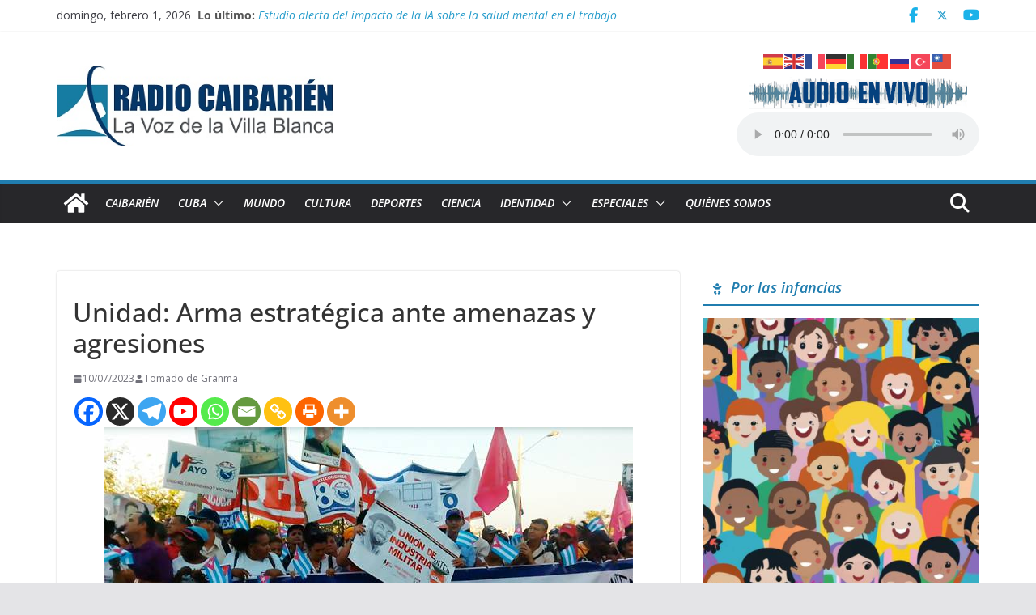

--- FILE ---
content_type: text/html; charset=UTF-8
request_url: https://www.radiocaibarien.icrt.cu/2023/07/10/unidad-arma-estrategica-ante-amenazas-y-agresiones/
body_size: 31652
content:
		<!doctype html>
		<html lang="es">
		
<head>

			<meta charset="UTF-8"/>
		<meta name="viewport" content="width=device-width, initial-scale=1">
		<link rel="profile" href="http://gmpg.org/xfn/11"/>
		
	<meta name='robots' content='index, follow, max-image-preview:large, max-snippet:-1, max-video-preview:-1' />

	<!-- This site is optimized with the Yoast SEO plugin v26.8 - https://yoast.com/product/yoast-seo-wordpress/ -->
	<title>Unidad: Arma estratégica ante amenazas y agresiones - CMHS Radio Caibarién</title>
	<link rel="canonical" href="https://www.radiocaibarien.icrt.cu/2023/07/10/unidad-arma-estrategica-ante-amenazas-y-agresiones/" />
	<meta property="og:locale" content="es_ES" />
	<meta property="og:type" content="article" />
	<meta property="og:title" content="Unidad: Arma estratégica ante amenazas y agresiones - CMHS Radio Caibarién" />
	<meta property="og:description" content="«Frente a la mentira, la patraña y el llamado al odio y la violencia del imperio y sus mercenarios, ha" />
	<meta property="og:url" content="https://www.radiocaibarien.icrt.cu/2023/07/10/unidad-arma-estrategica-ante-amenazas-y-agresiones/" />
	<meta property="og:site_name" content="CMHS Radio Caibarién" />
	<meta property="article:publisher" content="https://www.facebook.com/EmisoraCMHS" />
	<meta property="article:published_time" content="2023-07-10T12:42:45+00:00" />
	<meta property="article:modified_time" content="2023-07-10T14:25:46+00:00" />
	<meta property="og:image" content="https://www.radiocaibarien.icrt.cu/wp-content/uploads/2023/07/image-43-1.jpg" />
	<meta property="og:image:width" content="800" />
	<meta property="og:image:height" content="445" />
	<meta property="og:image:type" content="image/jpeg" />
	<meta name="author" content="Tomado de Granma" />
	<meta name="twitter:card" content="summary_large_image" />
	<meta name="twitter:creator" content="@EmisoraCMHS" />
	<meta name="twitter:site" content="@EmisoraCMHS" />
	<meta name="twitter:label1" content="Escrito por" />
	<meta name="twitter:data1" content="Tomado de Granma" />
	<meta name="twitter:label2" content="Tiempo de lectura" />
	<meta name="twitter:data2" content="6 minutos" />
	<script type="application/ld+json" class="yoast-schema-graph">{"@context":"https://schema.org","@graph":[{"@type":"Article","@id":"https://www.radiocaibarien.icrt.cu/2023/07/10/unidad-arma-estrategica-ante-amenazas-y-agresiones/#article","isPartOf":{"@id":"https://www.radiocaibarien.icrt.cu/2023/07/10/unidad-arma-estrategica-ante-amenazas-y-agresiones/"},"author":{"name":"Tomado de Granma","@id":"https://www.radiocaibarien.icrt.cu/#/schema/person/b9b9b0cb0e4c9548df1edd3a4b5f052b"},"headline":"Unidad: Arma estratégica ante amenazas y agresiones","datePublished":"2023-07-10T12:42:45+00:00","dateModified":"2023-07-10T14:25:46+00:00","mainEntityOfPage":{"@id":"https://www.radiocaibarien.icrt.cu/2023/07/10/unidad-arma-estrategica-ante-amenazas-y-agresiones/"},"wordCount":1241,"commentCount":0,"publisher":{"@id":"https://www.radiocaibarien.icrt.cu/#organization"},"image":{"@id":"https://www.radiocaibarien.icrt.cu/2023/07/10/unidad-arma-estrategica-ante-amenazas-y-agresiones/#primaryimage"},"thumbnailUrl":"https://www.radiocaibarien.icrt.cu/wp-content/uploads/2023/07/image-43-1.jpg","articleSection":["Nacionales","Principales"],"inLanguage":"es","potentialAction":[{"@type":"CommentAction","name":"Comment","target":["https://www.radiocaibarien.icrt.cu/2023/07/10/unidad-arma-estrategica-ante-amenazas-y-agresiones/#respond"]}]},{"@type":"WebPage","@id":"https://www.radiocaibarien.icrt.cu/2023/07/10/unidad-arma-estrategica-ante-amenazas-y-agresiones/","url":"https://www.radiocaibarien.icrt.cu/2023/07/10/unidad-arma-estrategica-ante-amenazas-y-agresiones/","name":"Unidad: Arma estratégica ante amenazas y agresiones - CMHS Radio Caibarién","isPartOf":{"@id":"https://www.radiocaibarien.icrt.cu/#website"},"primaryImageOfPage":{"@id":"https://www.radiocaibarien.icrt.cu/2023/07/10/unidad-arma-estrategica-ante-amenazas-y-agresiones/#primaryimage"},"image":{"@id":"https://www.radiocaibarien.icrt.cu/2023/07/10/unidad-arma-estrategica-ante-amenazas-y-agresiones/#primaryimage"},"thumbnailUrl":"https://www.radiocaibarien.icrt.cu/wp-content/uploads/2023/07/image-43-1.jpg","datePublished":"2023-07-10T12:42:45+00:00","dateModified":"2023-07-10T14:25:46+00:00","breadcrumb":{"@id":"https://www.radiocaibarien.icrt.cu/2023/07/10/unidad-arma-estrategica-ante-amenazas-y-agresiones/#breadcrumb"},"inLanguage":"es","potentialAction":[{"@type":"ReadAction","target":["https://www.radiocaibarien.icrt.cu/2023/07/10/unidad-arma-estrategica-ante-amenazas-y-agresiones/"]}]},{"@type":"ImageObject","inLanguage":"es","@id":"https://www.radiocaibarien.icrt.cu/2023/07/10/unidad-arma-estrategica-ante-amenazas-y-agresiones/#primaryimage","url":"https://www.radiocaibarien.icrt.cu/wp-content/uploads/2023/07/image-43-1.jpg","contentUrl":"https://www.radiocaibarien.icrt.cu/wp-content/uploads/2023/07/image-43-1.jpg","width":800,"height":445,"caption":"Unidad: Arma estratégica ante amenazas y agresiones"},{"@type":"BreadcrumbList","@id":"https://www.radiocaibarien.icrt.cu/2023/07/10/unidad-arma-estrategica-ante-amenazas-y-agresiones/#breadcrumb","itemListElement":[{"@type":"ListItem","position":1,"name":"Portada","item":"https://www.radiocaibarien.icrt.cu/"},{"@type":"ListItem","position":2,"name":"Unidad: Arma estratégica ante amenazas y agresiones"}]},{"@type":"WebSite","@id":"https://www.radiocaibarien.icrt.cu/#website","url":"https://www.radiocaibarien.icrt.cu/","name":"CMHS Radio Caibarién","description":"La Voz de la Villa Blanca","publisher":{"@id":"https://www.radiocaibarien.icrt.cu/#organization"},"alternateName":"CMHS Radio Caibarién","potentialAction":[{"@type":"SearchAction","target":{"@type":"EntryPoint","urlTemplate":"https://www.radiocaibarien.icrt.cu/?s={search_term_string}"},"query-input":{"@type":"PropertyValueSpecification","valueRequired":true,"valueName":"search_term_string"}}],"inLanguage":"es"},{"@type":"Organization","@id":"https://www.radiocaibarien.icrt.cu/#organization","name":"CMHS Radio Caibarién","alternateName":"CMHS Radio Caibarién","url":"https://www.radiocaibarien.icrt.cu/","logo":{"@type":"ImageObject","inLanguage":"es","@id":"https://www.radiocaibarien.icrt.cu/#/schema/logo/image/","url":"https://www.radiocaibarien.icrt.cu/wp-content/uploads/2023/05/LogoOriginal.jpg","contentUrl":"https://www.radiocaibarien.icrt.cu/wp-content/uploads/2023/05/LogoOriginal.jpg","width":402,"height":445,"caption":"CMHS Radio Caibarién"},"image":{"@id":"https://www.radiocaibarien.icrt.cu/#/schema/logo/image/"},"sameAs":["https://www.facebook.com/EmisoraCMHS","https://x.com/EmisoraCMHS"]},{"@type":"Person","@id":"https://www.radiocaibarien.icrt.cu/#/schema/person/b9b9b0cb0e4c9548df1edd3a4b5f052b","name":"Tomado de Granma","image":{"@type":"ImageObject","inLanguage":"es","@id":"https://www.radiocaibarien.icrt.cu/#/schema/person/image/","url":"https://www.radiocaibarien.icrt.cu/wp-content/uploads/2020/01/granma-logo2.jpg","contentUrl":"https://www.radiocaibarien.icrt.cu/wp-content/uploads/2020/01/granma-logo2.jpg","caption":"Tomado de Granma"},"sameAs":["http://www.granma.cu"],"url":"https://www.radiocaibarien.icrt.cu/author/granma/"}]}</script>
	<!-- / Yoast SEO plugin. -->


<link rel='dns-prefetch' href='//widgetlogic.org' />
<link rel='dns-prefetch' href='//fonts.googleapis.com' />
<link rel="alternate" type="application/rss+xml" title="CMHS Radio Caibarién &raquo; Feed" href="https://www.radiocaibarien.icrt.cu/feed/" />
<link rel="alternate" type="application/rss+xml" title="CMHS Radio Caibarién &raquo; Feed de los comentarios" href="https://www.radiocaibarien.icrt.cu/comments/feed/" />
<script type="text/javascript" id="wpp-js" src="https://www.radiocaibarien.icrt.cu/wp-content/plugins/wordpress-popular-posts/assets/js/wpp.min.js?ver=7.3.6" data-sampling="0" data-sampling-rate="100" data-api-url="https://www.radiocaibarien.icrt.cu/wp-json/wordpress-popular-posts" data-post-id="103167" data-token="e01f4bf641" data-lang="0" data-debug="0"></script>
<link rel="alternate" type="application/rss+xml" title="CMHS Radio Caibarién &raquo; Comentario Unidad: Arma estratégica ante amenazas y agresiones del feed" href="https://www.radiocaibarien.icrt.cu/2023/07/10/unidad-arma-estrategica-ante-amenazas-y-agresiones/feed/" />
<link rel="alternate" title="oEmbed (JSON)" type="application/json+oembed" href="https://www.radiocaibarien.icrt.cu/wp-json/oembed/1.0/embed?url=https%3A%2F%2Fwww.radiocaibarien.icrt.cu%2F2023%2F07%2F10%2Funidad-arma-estrategica-ante-amenazas-y-agresiones%2F" />
<link rel="alternate" title="oEmbed (XML)" type="text/xml+oembed" href="https://www.radiocaibarien.icrt.cu/wp-json/oembed/1.0/embed?url=https%3A%2F%2Fwww.radiocaibarien.icrt.cu%2F2023%2F07%2F10%2Funidad-arma-estrategica-ante-amenazas-y-agresiones%2F&#038;format=xml" />
<style id='wp-img-auto-sizes-contain-inline-css' type='text/css'>
img:is([sizes=auto i],[sizes^="auto," i]){contain-intrinsic-size:3000px 1500px}
/*# sourceURL=wp-img-auto-sizes-contain-inline-css */
</style>
<style id='wp-emoji-styles-inline-css' type='text/css'>

	img.wp-smiley, img.emoji {
		display: inline !important;
		border: none !important;
		box-shadow: none !important;
		height: 1em !important;
		width: 1em !important;
		margin: 0 0.07em !important;
		vertical-align: -0.1em !important;
		background: none !important;
		padding: 0 !important;
	}
/*# sourceURL=wp-emoji-styles-inline-css */
</style>
<style id='wp-block-library-inline-css' type='text/css'>
:root{--wp-block-synced-color:#7a00df;--wp-block-synced-color--rgb:122,0,223;--wp-bound-block-color:var(--wp-block-synced-color);--wp-editor-canvas-background:#ddd;--wp-admin-theme-color:#007cba;--wp-admin-theme-color--rgb:0,124,186;--wp-admin-theme-color-darker-10:#006ba1;--wp-admin-theme-color-darker-10--rgb:0,107,160.5;--wp-admin-theme-color-darker-20:#005a87;--wp-admin-theme-color-darker-20--rgb:0,90,135;--wp-admin-border-width-focus:2px}@media (min-resolution:192dpi){:root{--wp-admin-border-width-focus:1.5px}}.wp-element-button{cursor:pointer}:root .has-very-light-gray-background-color{background-color:#eee}:root .has-very-dark-gray-background-color{background-color:#313131}:root .has-very-light-gray-color{color:#eee}:root .has-very-dark-gray-color{color:#313131}:root .has-vivid-green-cyan-to-vivid-cyan-blue-gradient-background{background:linear-gradient(135deg,#00d084,#0693e3)}:root .has-purple-crush-gradient-background{background:linear-gradient(135deg,#34e2e4,#4721fb 50%,#ab1dfe)}:root .has-hazy-dawn-gradient-background{background:linear-gradient(135deg,#faaca8,#dad0ec)}:root .has-subdued-olive-gradient-background{background:linear-gradient(135deg,#fafae1,#67a671)}:root .has-atomic-cream-gradient-background{background:linear-gradient(135deg,#fdd79a,#004a59)}:root .has-nightshade-gradient-background{background:linear-gradient(135deg,#330968,#31cdcf)}:root .has-midnight-gradient-background{background:linear-gradient(135deg,#020381,#2874fc)}:root{--wp--preset--font-size--normal:16px;--wp--preset--font-size--huge:42px}.has-regular-font-size{font-size:1em}.has-larger-font-size{font-size:2.625em}.has-normal-font-size{font-size:var(--wp--preset--font-size--normal)}.has-huge-font-size{font-size:var(--wp--preset--font-size--huge)}.has-text-align-center{text-align:center}.has-text-align-left{text-align:left}.has-text-align-right{text-align:right}.has-fit-text{white-space:nowrap!important}#end-resizable-editor-section{display:none}.aligncenter{clear:both}.items-justified-left{justify-content:flex-start}.items-justified-center{justify-content:center}.items-justified-right{justify-content:flex-end}.items-justified-space-between{justify-content:space-between}.screen-reader-text{border:0;clip-path:inset(50%);height:1px;margin:-1px;overflow:hidden;padding:0;position:absolute;width:1px;word-wrap:normal!important}.screen-reader-text:focus{background-color:#ddd;clip-path:none;color:#444;display:block;font-size:1em;height:auto;left:5px;line-height:normal;padding:15px 23px 14px;text-decoration:none;top:5px;width:auto;z-index:100000}html :where(.has-border-color){border-style:solid}html :where([style*=border-top-color]){border-top-style:solid}html :where([style*=border-right-color]){border-right-style:solid}html :where([style*=border-bottom-color]){border-bottom-style:solid}html :where([style*=border-left-color]){border-left-style:solid}html :where([style*=border-width]){border-style:solid}html :where([style*=border-top-width]){border-top-style:solid}html :where([style*=border-right-width]){border-right-style:solid}html :where([style*=border-bottom-width]){border-bottom-style:solid}html :where([style*=border-left-width]){border-left-style:solid}html :where(img[class*=wp-image-]){height:auto;max-width:100%}:where(figure){margin:0 0 1em}html :where(.is-position-sticky){--wp-admin--admin-bar--position-offset:var(--wp-admin--admin-bar--height,0px)}@media screen and (max-width:600px){html :where(.is-position-sticky){--wp-admin--admin-bar--position-offset:0px}}

/*# sourceURL=wp-block-library-inline-css */
</style><style id='wp-block-image-inline-css' type='text/css'>
.wp-block-image>a,.wp-block-image>figure>a{display:inline-block}.wp-block-image img{box-sizing:border-box;height:auto;max-width:100%;vertical-align:bottom}@media not (prefers-reduced-motion){.wp-block-image img.hide{visibility:hidden}.wp-block-image img.show{animation:show-content-image .4s}}.wp-block-image[style*=border-radius] img,.wp-block-image[style*=border-radius]>a{border-radius:inherit}.wp-block-image.has-custom-border img{box-sizing:border-box}.wp-block-image.aligncenter{text-align:center}.wp-block-image.alignfull>a,.wp-block-image.alignwide>a{width:100%}.wp-block-image.alignfull img,.wp-block-image.alignwide img{height:auto;width:100%}.wp-block-image .aligncenter,.wp-block-image .alignleft,.wp-block-image .alignright,.wp-block-image.aligncenter,.wp-block-image.alignleft,.wp-block-image.alignright{display:table}.wp-block-image .aligncenter>figcaption,.wp-block-image .alignleft>figcaption,.wp-block-image .alignright>figcaption,.wp-block-image.aligncenter>figcaption,.wp-block-image.alignleft>figcaption,.wp-block-image.alignright>figcaption{caption-side:bottom;display:table-caption}.wp-block-image .alignleft{float:left;margin:.5em 1em .5em 0}.wp-block-image .alignright{float:right;margin:.5em 0 .5em 1em}.wp-block-image .aligncenter{margin-left:auto;margin-right:auto}.wp-block-image :where(figcaption){margin-bottom:1em;margin-top:.5em}.wp-block-image.is-style-circle-mask img{border-radius:9999px}@supports ((-webkit-mask-image:none) or (mask-image:none)) or (-webkit-mask-image:none){.wp-block-image.is-style-circle-mask img{border-radius:0;-webkit-mask-image:url('data:image/svg+xml;utf8,<svg viewBox="0 0 100 100" xmlns="http://www.w3.org/2000/svg"><circle cx="50" cy="50" r="50"/></svg>');mask-image:url('data:image/svg+xml;utf8,<svg viewBox="0 0 100 100" xmlns="http://www.w3.org/2000/svg"><circle cx="50" cy="50" r="50"/></svg>');mask-mode:alpha;-webkit-mask-position:center;mask-position:center;-webkit-mask-repeat:no-repeat;mask-repeat:no-repeat;-webkit-mask-size:contain;mask-size:contain}}:root :where(.wp-block-image.is-style-rounded img,.wp-block-image .is-style-rounded img){border-radius:9999px}.wp-block-image figure{margin:0}.wp-lightbox-container{display:flex;flex-direction:column;position:relative}.wp-lightbox-container img{cursor:zoom-in}.wp-lightbox-container img:hover+button{opacity:1}.wp-lightbox-container button{align-items:center;backdrop-filter:blur(16px) saturate(180%);background-color:#5a5a5a40;border:none;border-radius:4px;cursor:zoom-in;display:flex;height:20px;justify-content:center;opacity:0;padding:0;position:absolute;right:16px;text-align:center;top:16px;width:20px;z-index:100}@media not (prefers-reduced-motion){.wp-lightbox-container button{transition:opacity .2s ease}}.wp-lightbox-container button:focus-visible{outline:3px auto #5a5a5a40;outline:3px auto -webkit-focus-ring-color;outline-offset:3px}.wp-lightbox-container button:hover{cursor:pointer;opacity:1}.wp-lightbox-container button:focus{opacity:1}.wp-lightbox-container button:focus,.wp-lightbox-container button:hover,.wp-lightbox-container button:not(:hover):not(:active):not(.has-background){background-color:#5a5a5a40;border:none}.wp-lightbox-overlay{box-sizing:border-box;cursor:zoom-out;height:100vh;left:0;overflow:hidden;position:fixed;top:0;visibility:hidden;width:100%;z-index:100000}.wp-lightbox-overlay .close-button{align-items:center;cursor:pointer;display:flex;justify-content:center;min-height:40px;min-width:40px;padding:0;position:absolute;right:calc(env(safe-area-inset-right) + 16px);top:calc(env(safe-area-inset-top) + 16px);z-index:5000000}.wp-lightbox-overlay .close-button:focus,.wp-lightbox-overlay .close-button:hover,.wp-lightbox-overlay .close-button:not(:hover):not(:active):not(.has-background){background:none;border:none}.wp-lightbox-overlay .lightbox-image-container{height:var(--wp--lightbox-container-height);left:50%;overflow:hidden;position:absolute;top:50%;transform:translate(-50%,-50%);transform-origin:top left;width:var(--wp--lightbox-container-width);z-index:9999999999}.wp-lightbox-overlay .wp-block-image{align-items:center;box-sizing:border-box;display:flex;height:100%;justify-content:center;margin:0;position:relative;transform-origin:0 0;width:100%;z-index:3000000}.wp-lightbox-overlay .wp-block-image img{height:var(--wp--lightbox-image-height);min-height:var(--wp--lightbox-image-height);min-width:var(--wp--lightbox-image-width);width:var(--wp--lightbox-image-width)}.wp-lightbox-overlay .wp-block-image figcaption{display:none}.wp-lightbox-overlay button{background:none;border:none}.wp-lightbox-overlay .scrim{background-color:#fff;height:100%;opacity:.9;position:absolute;width:100%;z-index:2000000}.wp-lightbox-overlay.active{visibility:visible}@media not (prefers-reduced-motion){.wp-lightbox-overlay.active{animation:turn-on-visibility .25s both}.wp-lightbox-overlay.active img{animation:turn-on-visibility .35s both}.wp-lightbox-overlay.show-closing-animation:not(.active){animation:turn-off-visibility .35s both}.wp-lightbox-overlay.show-closing-animation:not(.active) img{animation:turn-off-visibility .25s both}.wp-lightbox-overlay.zoom.active{animation:none;opacity:1;visibility:visible}.wp-lightbox-overlay.zoom.active .lightbox-image-container{animation:lightbox-zoom-in .4s}.wp-lightbox-overlay.zoom.active .lightbox-image-container img{animation:none}.wp-lightbox-overlay.zoom.active .scrim{animation:turn-on-visibility .4s forwards}.wp-lightbox-overlay.zoom.show-closing-animation:not(.active){animation:none}.wp-lightbox-overlay.zoom.show-closing-animation:not(.active) .lightbox-image-container{animation:lightbox-zoom-out .4s}.wp-lightbox-overlay.zoom.show-closing-animation:not(.active) .lightbox-image-container img{animation:none}.wp-lightbox-overlay.zoom.show-closing-animation:not(.active) .scrim{animation:turn-off-visibility .4s forwards}}@keyframes show-content-image{0%{visibility:hidden}99%{visibility:hidden}to{visibility:visible}}@keyframes turn-on-visibility{0%{opacity:0}to{opacity:1}}@keyframes turn-off-visibility{0%{opacity:1;visibility:visible}99%{opacity:0;visibility:visible}to{opacity:0;visibility:hidden}}@keyframes lightbox-zoom-in{0%{transform:translate(calc((-100vw + var(--wp--lightbox-scrollbar-width))/2 + var(--wp--lightbox-initial-left-position)),calc(-50vh + var(--wp--lightbox-initial-top-position))) scale(var(--wp--lightbox-scale))}to{transform:translate(-50%,-50%) scale(1)}}@keyframes lightbox-zoom-out{0%{transform:translate(-50%,-50%) scale(1);visibility:visible}99%{visibility:visible}to{transform:translate(calc((-100vw + var(--wp--lightbox-scrollbar-width))/2 + var(--wp--lightbox-initial-left-position)),calc(-50vh + var(--wp--lightbox-initial-top-position))) scale(var(--wp--lightbox-scale));visibility:hidden}}
/*# sourceURL=https://www.radiocaibarien.icrt.cu/wp-includes/blocks/image/style.min.css */
</style>
<style id='wp-block-image-theme-inline-css' type='text/css'>
:root :where(.wp-block-image figcaption){color:#555;font-size:13px;text-align:center}.is-dark-theme :root :where(.wp-block-image figcaption){color:#ffffffa6}.wp-block-image{margin:0 0 1em}
/*# sourceURL=https://www.radiocaibarien.icrt.cu/wp-includes/blocks/image/theme.min.css */
</style>
<style id='global-styles-inline-css' type='text/css'>
:root{--wp--preset--aspect-ratio--square: 1;--wp--preset--aspect-ratio--4-3: 4/3;--wp--preset--aspect-ratio--3-4: 3/4;--wp--preset--aspect-ratio--3-2: 3/2;--wp--preset--aspect-ratio--2-3: 2/3;--wp--preset--aspect-ratio--16-9: 16/9;--wp--preset--aspect-ratio--9-16: 9/16;--wp--preset--color--black: #000000;--wp--preset--color--cyan-bluish-gray: #abb8c3;--wp--preset--color--white: #ffffff;--wp--preset--color--pale-pink: #f78da7;--wp--preset--color--vivid-red: #cf2e2e;--wp--preset--color--luminous-vivid-orange: #ff6900;--wp--preset--color--luminous-vivid-amber: #fcb900;--wp--preset--color--light-green-cyan: #7bdcb5;--wp--preset--color--vivid-green-cyan: #00d084;--wp--preset--color--pale-cyan-blue: #8ed1fc;--wp--preset--color--vivid-cyan-blue: #0693e3;--wp--preset--color--vivid-purple: #9b51e0;--wp--preset--gradient--vivid-cyan-blue-to-vivid-purple: linear-gradient(135deg,rgb(6,147,227) 0%,rgb(155,81,224) 100%);--wp--preset--gradient--light-green-cyan-to-vivid-green-cyan: linear-gradient(135deg,rgb(122,220,180) 0%,rgb(0,208,130) 100%);--wp--preset--gradient--luminous-vivid-amber-to-luminous-vivid-orange: linear-gradient(135deg,rgb(252,185,0) 0%,rgb(255,105,0) 100%);--wp--preset--gradient--luminous-vivid-orange-to-vivid-red: linear-gradient(135deg,rgb(255,105,0) 0%,rgb(207,46,46) 100%);--wp--preset--gradient--very-light-gray-to-cyan-bluish-gray: linear-gradient(135deg,rgb(238,238,238) 0%,rgb(169,184,195) 100%);--wp--preset--gradient--cool-to-warm-spectrum: linear-gradient(135deg,rgb(74,234,220) 0%,rgb(151,120,209) 20%,rgb(207,42,186) 40%,rgb(238,44,130) 60%,rgb(251,105,98) 80%,rgb(254,248,76) 100%);--wp--preset--gradient--blush-light-purple: linear-gradient(135deg,rgb(255,206,236) 0%,rgb(152,150,240) 100%);--wp--preset--gradient--blush-bordeaux: linear-gradient(135deg,rgb(254,205,165) 0%,rgb(254,45,45) 50%,rgb(107,0,62) 100%);--wp--preset--gradient--luminous-dusk: linear-gradient(135deg,rgb(255,203,112) 0%,rgb(199,81,192) 50%,rgb(65,88,208) 100%);--wp--preset--gradient--pale-ocean: linear-gradient(135deg,rgb(255,245,203) 0%,rgb(182,227,212) 50%,rgb(51,167,181) 100%);--wp--preset--gradient--electric-grass: linear-gradient(135deg,rgb(202,248,128) 0%,rgb(113,206,126) 100%);--wp--preset--gradient--midnight: linear-gradient(135deg,rgb(2,3,129) 0%,rgb(40,116,252) 100%);--wp--preset--font-size--small: 14px;--wp--preset--font-size--medium: 16px;--wp--preset--font-size--large: 18px;--wp--preset--font-size--x-large: 28px;--wp--preset--font-size--xx-large: 34px;--wp--preset--font-family--ibm-plex-serif: IBM Plex Serif, sans-serif;--wp--preset--font-family--inter: Inter, sans-serif;--wp--preset--spacing--20: 0.44rem;--wp--preset--spacing--30: 0.67rem;--wp--preset--spacing--40: 1rem;--wp--preset--spacing--50: 1.5rem;--wp--preset--spacing--60: 2.25rem;--wp--preset--spacing--70: 3.38rem;--wp--preset--spacing--80: 5.06rem;--wp--preset--shadow--natural: 6px 6px 9px rgba(0, 0, 0, 0.2);--wp--preset--shadow--deep: 12px 12px 50px rgba(0, 0, 0, 0.4);--wp--preset--shadow--sharp: 6px 6px 0px rgba(0, 0, 0, 0.2);--wp--preset--shadow--outlined: 6px 6px 0px -3px rgb(255, 255, 255), 6px 6px rgb(0, 0, 0);--wp--preset--shadow--crisp: 6px 6px 0px rgb(0, 0, 0);}:root { --wp--style--global--content-size: 760px;--wp--style--global--wide-size: 1160px; }:where(body) { margin: 0; }.wp-site-blocks > .alignleft { float: left; margin-right: 2em; }.wp-site-blocks > .alignright { float: right; margin-left: 2em; }.wp-site-blocks > .aligncenter { justify-content: center; margin-left: auto; margin-right: auto; }:where(.wp-site-blocks) > * { margin-block-start: 24px; margin-block-end: 0; }:where(.wp-site-blocks) > :first-child { margin-block-start: 0; }:where(.wp-site-blocks) > :last-child { margin-block-end: 0; }:root { --wp--style--block-gap: 24px; }:root :where(.is-layout-flow) > :first-child{margin-block-start: 0;}:root :where(.is-layout-flow) > :last-child{margin-block-end: 0;}:root :where(.is-layout-flow) > *{margin-block-start: 24px;margin-block-end: 0;}:root :where(.is-layout-constrained) > :first-child{margin-block-start: 0;}:root :where(.is-layout-constrained) > :last-child{margin-block-end: 0;}:root :where(.is-layout-constrained) > *{margin-block-start: 24px;margin-block-end: 0;}:root :where(.is-layout-flex){gap: 24px;}:root :where(.is-layout-grid){gap: 24px;}.is-layout-flow > .alignleft{float: left;margin-inline-start: 0;margin-inline-end: 2em;}.is-layout-flow > .alignright{float: right;margin-inline-start: 2em;margin-inline-end: 0;}.is-layout-flow > .aligncenter{margin-left: auto !important;margin-right: auto !important;}.is-layout-constrained > .alignleft{float: left;margin-inline-start: 0;margin-inline-end: 2em;}.is-layout-constrained > .alignright{float: right;margin-inline-start: 2em;margin-inline-end: 0;}.is-layout-constrained > .aligncenter{margin-left: auto !important;margin-right: auto !important;}.is-layout-constrained > :where(:not(.alignleft):not(.alignright):not(.alignfull)){max-width: var(--wp--style--global--content-size);margin-left: auto !important;margin-right: auto !important;}.is-layout-constrained > .alignwide{max-width: var(--wp--style--global--wide-size);}body .is-layout-flex{display: flex;}.is-layout-flex{flex-wrap: wrap;align-items: center;}.is-layout-flex > :is(*, div){margin: 0;}body .is-layout-grid{display: grid;}.is-layout-grid > :is(*, div){margin: 0;}body{padding-top: 0px;padding-right: 0px;padding-bottom: 0px;padding-left: 0px;}a:where(:not(.wp-element-button)){text-decoration: underline;}:root :where(.wp-element-button, .wp-block-button__link){background-color: #32373c;border-width: 0;color: #fff;font-family: inherit;font-size: inherit;font-style: inherit;font-weight: inherit;letter-spacing: inherit;line-height: inherit;padding-top: calc(0.667em + 2px);padding-right: calc(1.333em + 2px);padding-bottom: calc(0.667em + 2px);padding-left: calc(1.333em + 2px);text-decoration: none;text-transform: inherit;}.has-black-color{color: var(--wp--preset--color--black) !important;}.has-cyan-bluish-gray-color{color: var(--wp--preset--color--cyan-bluish-gray) !important;}.has-white-color{color: var(--wp--preset--color--white) !important;}.has-pale-pink-color{color: var(--wp--preset--color--pale-pink) !important;}.has-vivid-red-color{color: var(--wp--preset--color--vivid-red) !important;}.has-luminous-vivid-orange-color{color: var(--wp--preset--color--luminous-vivid-orange) !important;}.has-luminous-vivid-amber-color{color: var(--wp--preset--color--luminous-vivid-amber) !important;}.has-light-green-cyan-color{color: var(--wp--preset--color--light-green-cyan) !important;}.has-vivid-green-cyan-color{color: var(--wp--preset--color--vivid-green-cyan) !important;}.has-pale-cyan-blue-color{color: var(--wp--preset--color--pale-cyan-blue) !important;}.has-vivid-cyan-blue-color{color: var(--wp--preset--color--vivid-cyan-blue) !important;}.has-vivid-purple-color{color: var(--wp--preset--color--vivid-purple) !important;}.has-black-background-color{background-color: var(--wp--preset--color--black) !important;}.has-cyan-bluish-gray-background-color{background-color: var(--wp--preset--color--cyan-bluish-gray) !important;}.has-white-background-color{background-color: var(--wp--preset--color--white) !important;}.has-pale-pink-background-color{background-color: var(--wp--preset--color--pale-pink) !important;}.has-vivid-red-background-color{background-color: var(--wp--preset--color--vivid-red) !important;}.has-luminous-vivid-orange-background-color{background-color: var(--wp--preset--color--luminous-vivid-orange) !important;}.has-luminous-vivid-amber-background-color{background-color: var(--wp--preset--color--luminous-vivid-amber) !important;}.has-light-green-cyan-background-color{background-color: var(--wp--preset--color--light-green-cyan) !important;}.has-vivid-green-cyan-background-color{background-color: var(--wp--preset--color--vivid-green-cyan) !important;}.has-pale-cyan-blue-background-color{background-color: var(--wp--preset--color--pale-cyan-blue) !important;}.has-vivid-cyan-blue-background-color{background-color: var(--wp--preset--color--vivid-cyan-blue) !important;}.has-vivid-purple-background-color{background-color: var(--wp--preset--color--vivid-purple) !important;}.has-black-border-color{border-color: var(--wp--preset--color--black) !important;}.has-cyan-bluish-gray-border-color{border-color: var(--wp--preset--color--cyan-bluish-gray) !important;}.has-white-border-color{border-color: var(--wp--preset--color--white) !important;}.has-pale-pink-border-color{border-color: var(--wp--preset--color--pale-pink) !important;}.has-vivid-red-border-color{border-color: var(--wp--preset--color--vivid-red) !important;}.has-luminous-vivid-orange-border-color{border-color: var(--wp--preset--color--luminous-vivid-orange) !important;}.has-luminous-vivid-amber-border-color{border-color: var(--wp--preset--color--luminous-vivid-amber) !important;}.has-light-green-cyan-border-color{border-color: var(--wp--preset--color--light-green-cyan) !important;}.has-vivid-green-cyan-border-color{border-color: var(--wp--preset--color--vivid-green-cyan) !important;}.has-pale-cyan-blue-border-color{border-color: var(--wp--preset--color--pale-cyan-blue) !important;}.has-vivid-cyan-blue-border-color{border-color: var(--wp--preset--color--vivid-cyan-blue) !important;}.has-vivid-purple-border-color{border-color: var(--wp--preset--color--vivid-purple) !important;}.has-vivid-cyan-blue-to-vivid-purple-gradient-background{background: var(--wp--preset--gradient--vivid-cyan-blue-to-vivid-purple) !important;}.has-light-green-cyan-to-vivid-green-cyan-gradient-background{background: var(--wp--preset--gradient--light-green-cyan-to-vivid-green-cyan) !important;}.has-luminous-vivid-amber-to-luminous-vivid-orange-gradient-background{background: var(--wp--preset--gradient--luminous-vivid-amber-to-luminous-vivid-orange) !important;}.has-luminous-vivid-orange-to-vivid-red-gradient-background{background: var(--wp--preset--gradient--luminous-vivid-orange-to-vivid-red) !important;}.has-very-light-gray-to-cyan-bluish-gray-gradient-background{background: var(--wp--preset--gradient--very-light-gray-to-cyan-bluish-gray) !important;}.has-cool-to-warm-spectrum-gradient-background{background: var(--wp--preset--gradient--cool-to-warm-spectrum) !important;}.has-blush-light-purple-gradient-background{background: var(--wp--preset--gradient--blush-light-purple) !important;}.has-blush-bordeaux-gradient-background{background: var(--wp--preset--gradient--blush-bordeaux) !important;}.has-luminous-dusk-gradient-background{background: var(--wp--preset--gradient--luminous-dusk) !important;}.has-pale-ocean-gradient-background{background: var(--wp--preset--gradient--pale-ocean) !important;}.has-electric-grass-gradient-background{background: var(--wp--preset--gradient--electric-grass) !important;}.has-midnight-gradient-background{background: var(--wp--preset--gradient--midnight) !important;}.has-small-font-size{font-size: var(--wp--preset--font-size--small) !important;}.has-medium-font-size{font-size: var(--wp--preset--font-size--medium) !important;}.has-large-font-size{font-size: var(--wp--preset--font-size--large) !important;}.has-x-large-font-size{font-size: var(--wp--preset--font-size--x-large) !important;}.has-xx-large-font-size{font-size: var(--wp--preset--font-size--xx-large) !important;}.has-ibm-plex-serif-font-family{font-family: var(--wp--preset--font-family--ibm-plex-serif) !important;}.has-inter-font-family{font-family: var(--wp--preset--font-family--inter) !important;}
/*# sourceURL=global-styles-inline-css */
</style>

<link rel="stylesheet" href="https://www.radiocaibarien.icrt.cu/wp-content/cache/minify/5cbfd.css" media="all" />







<link rel='stylesheet' id='wpb-google-fonts-css' href='//fonts.googleapis.com/css?family=Open+Sans&#038;ver=6.9' type='text/css' media='all' />
<link rel="stylesheet" href="https://www.radiocaibarien.icrt.cu/wp-content/cache/minify/a5eb4.css" media="all" />


<style id='colormag_style-inline-css' type='text/css'>
.cm-entry-summary a:hover,
			.pagebuilder-content a:hover, .pagebuilder-content a:hover{color:rgb(30,115,190);}body,
			button,
			input,
			select,
			textarea,
			blockquote p,
			.entry-meta,
			.cm-entry-button,
			dl,
			.previous a,
			.next a,
			.nav-previous a,
			.nav-next a,
			#respond h3#reply-title #cancel-comment-reply-link,
			#respond form input[type="text"],
			#respond form textarea,
			.cm-secondary .widget,
			.cm-error-404 .widget,
			.cm-entry-summary p{font-family:Open Sans;text-transform:initial;font-size:15px;line-height:1.6;}@media screen and (min-width: 992px) {.cm-primary{width:70%;}.cm-secondary {width:30%;}}.cm-header .cm-menu-toggle svg,
			.cm-header .cm-menu-toggle svg{fill:#fff;}.cm-footer-bar-area .cm-footer-bar__2 a{color:#207daf;}.cm-entry-summary a:hover,
			.pagebuilder-content a:hover, .pagebuilder-content a:hover{color:rgb(30,115,190);}body,
			button,
			input,
			select,
			textarea,
			blockquote p,
			.entry-meta,
			.cm-entry-button,
			dl,
			.previous a,
			.next a,
			.nav-previous a,
			.nav-next a,
			#respond h3#reply-title #cancel-comment-reply-link,
			#respond form input[type="text"],
			#respond form textarea,
			.cm-secondary .widget,
			.cm-error-404 .widget,
			.cm-entry-summary p{font-family:Open Sans;text-transform:initial;font-size:15px;line-height:1.6;}@media screen and (min-width: 992px) {.cm-primary{width:70%;}.cm-secondary {width:30%;}}.cm-header .cm-menu-toggle svg,
			.cm-header .cm-menu-toggle svg{fill:#fff;}.cm-footer-bar-area .cm-footer-bar__2 a{color:#207daf;}:root{--top-grid-columns: 4;
			--main-grid-columns: 4;
			--bottom-grid-columns: 2;
			}.cm-footer-builder .cm-footer-bottom-row .cm-footer-col{flex-direction: column;}.cm-footer-builder .cm-footer-main-row .cm-footer-col{flex-direction: column;}.cm-footer-builder .cm-footer-top-row .cm-footer-col{flex-direction: column;} :root{--colormag-color-1: #eaf3fb;--colormag-color-2: #bfdcf3;--colormag-color-3: #94c4eb;--colormag-color-4: #6aace2;--colormag-color-5: #257bc1;--colormag-color-6: #1d6096;--colormag-color-7: #15446b;--colormag-color-8: #0c2941;--colormag-color-9: #040e16;}
/*# sourceURL=colormag_style-inline-css */
</style>
<link rel="stylesheet" href="https://www.radiocaibarien.icrt.cu/wp-content/cache/minify/aabe2.css" media="all" />

<link rel='stylesheet' id='colormag_google_fonts-css' href='https://fonts.googleapis.com/css?family=Open+Sans%3A0&#038;ver=4.0.17' type='text/css' media='all' />
<link rel="stylesheet" href="https://www.radiocaibarien.icrt.cu/wp-content/cache/minify/2a124.css" media="all" />



<style id='heateor_sss_frontend_css-inline-css' type='text/css'>
.heateor_sss_button_instagram span.heateor_sss_svg,a.heateor_sss_instagram span.heateor_sss_svg{background:radial-gradient(circle at 30% 107%,#fdf497 0,#fdf497 5%,#fd5949 45%,#d6249f 60%,#285aeb 90%)}.heateor_sss_horizontal_sharing .heateor_sss_svg,.heateor_sss_standard_follow_icons_container .heateor_sss_svg{color:#fff;border-width:0px;border-style:solid;border-color:transparent}.heateor_sss_horizontal_sharing .heateorSssTCBackground{color:#666}.heateor_sss_horizontal_sharing span.heateor_sss_svg:hover,.heateor_sss_standard_follow_icons_container span.heateor_sss_svg:hover{border-color:transparent;}.heateor_sss_vertical_sharing span.heateor_sss_svg,.heateor_sss_floating_follow_icons_container span.heateor_sss_svg{color:#fff;border-width:0px;border-style:solid;border-color:transparent;}.heateor_sss_vertical_sharing .heateorSssTCBackground{color:#666;}.heateor_sss_vertical_sharing span.heateor_sss_svg:hover,.heateor_sss_floating_follow_icons_container span.heateor_sss_svg:hover{border-color:transparent;}@media screen and (max-width:783px) {.heateor_sss_vertical_sharing{display:none!important}}
/*# sourceURL=heateor_sss_frontend_css-inline-css */
</style>
<link rel="stylesheet" href="https://www.radiocaibarien.icrt.cu/wp-content/cache/minify/fa611.css" media="all" />


<script src="https://www.radiocaibarien.icrt.cu/wp-content/cache/minify/818c0.js"></script>


<link rel="https://api.w.org/" href="https://www.radiocaibarien.icrt.cu/wp-json/" /><link rel="alternate" title="JSON" type="application/json" href="https://www.radiocaibarien.icrt.cu/wp-json/wp/v2/posts/103167" /><meta name="generator" content="WordPress 6.9" />
<link rel='shortlink' href='https://www.radiocaibarien.icrt.cu/?p=103167' />
            <style id="wpp-loading-animation-styles">@-webkit-keyframes bgslide{from{background-position-x:0}to{background-position-x:-200%}}@keyframes bgslide{from{background-position-x:0}to{background-position-x:-200%}}.wpp-widget-block-placeholder,.wpp-shortcode-placeholder{margin:0 auto;width:60px;height:3px;background:#dd3737;background:linear-gradient(90deg,#dd3737 0%,#571313 10%,#dd3737 100%);background-size:200% auto;border-radius:3px;-webkit-animation:bgslide 1s infinite linear;animation:bgslide 1s infinite linear}</style>
            <style class='wp-fonts-local' type='text/css'>
@font-face{font-family:"IBM Plex Serif";font-style:normal;font-weight:400;font-display:fallback;src:url('https://www.radiocaibarien.icrt.cu/wp-content/themes/colormag/assets/fonts/IBMPlexSerif-Regular.woff2') format('woff2');}
@font-face{font-family:"IBM Plex Serif";font-style:normal;font-weight:700;font-display:fallback;src:url('https://www.radiocaibarien.icrt.cu/wp-content/themes/colormag/assets/fonts/IBMPlexSerif-Bold.woff2') format('woff2');}
@font-face{font-family:"IBM Plex Serif";font-style:normal;font-weight:600;font-display:fallback;src:url('https://www.radiocaibarien.icrt.cu/wp-content/themes/colormag/assets/fonts/IBMPlexSerif-SemiBold.woff2') format('woff2');}
@font-face{font-family:Inter;font-style:normal;font-weight:400;font-display:fallback;src:url('https://www.radiocaibarien.icrt.cu/wp-content/themes/colormag/assets/fonts/Inter-Regular.woff2') format('woff2');}
</style>
<link rel="icon" href="https://www.radiocaibarien.icrt.cu/wp-content/uploads/2021/05/SINFONDO-150x150.png" sizes="32x32" />
<link rel="icon" href="https://www.radiocaibarien.icrt.cu/wp-content/uploads/2021/05/SINFONDO.png" sizes="192x192" />
<link rel="apple-touch-icon" href="https://www.radiocaibarien.icrt.cu/wp-content/uploads/2021/05/SINFONDO.png" />
<meta name="msapplication-TileImage" content="https://www.radiocaibarien.icrt.cu/wp-content/uploads/2021/05/SINFONDO.png" />
		<style type="text/css" id="wp-custom-css">
			.tag-links { display: none; }		</style>
		
</head>

<body class="wp-singular post-template-default single single-post postid-103167 single-format-standard wp-custom-logo wp-embed-responsive wp-theme-colormag cm-header-layout-1 adv-style-1  wide cm-started-content">




		<div id="page" class="hfeed site">
				<a class="skip-link screen-reader-text" href="#main">Saltar al contenido</a>
		

			<header id="cm-masthead" class="cm-header cm-layout-1 cm-layout-1-style-1 cm-full-width">
		
		
				<div class="cm-top-bar">
					<div class="cm-container">
						<div class="cm-row">
							<div class="cm-top-bar__1">
				
		<div class="date-in-header">
			domingo, febrero 1, 2026		</div>

		
		<div class="breaking-news">
			<strong class="breaking-news-latest">Lo último:</strong>

			<ul class="newsticker">
									<li>
						<a href="https://www.radiocaibarien.icrt.cu/2026/01/31/estudio-alerta-del-impacto-de-la-ia-sobre-la-salud-mental-en-el-trabajo/" title="Estudio alerta del impacto de la IA sobre la salud mental en el trabajo">
							Estudio alerta del impacto de la IA sobre la salud mental en el trabajo						</a>
					</li>
									<li>
						<a href="https://www.radiocaibarien.icrt.cu/2026/01/31/caerse-siete-veces-levantarse-ocho/" title="Caerse siete veces, levantarse ocho">
							Caerse siete veces, levantarse ocho						</a>
					</li>
									<li>
						<a href="https://www.radiocaibarien.icrt.cu/2026/01/31/un-poema/" title="Un poema">
							Un poema						</a>
					</li>
									<li>
						<a href="https://www.radiocaibarien.icrt.cu/2026/01/31/diablos-rojos-con-apoyo-de-las-softbolistas-de-cuba/" title="Diablos Rojos con apoyo de las softbolistas de Cuba">
							Diablos Rojos con apoyo de las softbolistas de Cuba						</a>
					</li>
									<li>
						<a href="https://www.radiocaibarien.icrt.cu/2026/01/31/convocan-al-concurso-el-fidel-que-vive-en-mi/" title="Convocan al concurso «El Fidel que vive en mí»">
							Convocan al concurso «El Fidel que vive en mí»						</a>
					</li>
							</ul>
		</div>

									</div>

							<div class="cm-top-bar__2">
				
		<div class="social-links">
			<ul>
				<li><a href="https://www.facebook.com/EmisoraCMHS/" target="_blank"><i class="fa fa-facebook"></i></a></li><li><a href="https://twitter.com/EmisoraCMHS" target="_blank"><i class="fa-brands fa-x-twitter"></i></a></li><li><a href="https://www.youtube.com/channel/UChsPNUCakgz0QZzmbMdJZBw" target="_blank"><i class="fa fa-youtube"></i></a></li>			</ul>
		</div><!-- .social-links -->
									</div>
						</div>
					</div>
				</div>

				
				<div class="cm-main-header">
		
		
	<div id="cm-header-1" class="cm-header-1">
		<div class="cm-container">
			<div class="cm-row">

				<div class="cm-header-col-1">
										<div id="cm-site-branding" class="cm-site-branding">
		<a href="https://www.radiocaibarien.icrt.cu/" class="custom-logo-link" rel="home"><img width="400" height="115" src="https://www.radiocaibarien.icrt.cu/wp-content/uploads/2021/05/banner-original-400px.jpg" class="custom-logo" alt="banner-original-400px" decoding="async" srcset="https://www.radiocaibarien.icrt.cu/wp-content/uploads/2021/05/banner-original-400px.jpg 400w, https://www.radiocaibarien.icrt.cu/wp-content/uploads/2021/05/banner-original-400px-300x86.jpg 300w" sizes="(max-width: 400px) 100vw, 400px" /></a>					</div><!-- #cm-site-branding -->
	
				</div><!-- .cm-header-col-1 -->

				<div class="cm-header-col-2">
										<div id="header-right-sidebar" class="clearfix">
						<aside id="shortcode-widget-25" class="widget shortcode_widget clearfix widget-colormag_header_sidebar">						<div class="textwidget"><center>
<div class="gtranslate_wrapper" id="gt-wrapper-22324453"></div>
</center></div>
			</aside><aside id="custom_html-11" class="widget_text widget widget_custom_html clearfix widget-colormag_header_sidebar"><div class="textwidget custom-html-widget"><div align="center"><img class="aligncenter" style="
margin: 0; outline: 0;
padding: 0;" src="https://www.radiocaibarien.icrt.cu/wp-content/uploads/2021/04/audio_online.png" width="270" height="50" /><audio controls="controls"><source src="https://icecast.teveo.cu/srJ4vqkv" type="audio/mpeg" /></audio></div></div></aside>					</div>
									</div><!-- .cm-header-col-2 -->

		</div>
	</div>
</div>
		
<div id="cm-header-2" class="cm-header-2">
	<nav id="cm-primary-nav" class="cm-primary-nav">
		<div class="cm-container">
			<div class="cm-row">
				
				<div class="cm-home-icon">
					<a href="https://www.radiocaibarien.icrt.cu/"
						title="CMHS Radio Caibarién"
					>
						<svg class="cm-icon cm-icon--home" xmlns="http://www.w3.org/2000/svg" viewBox="0 0 28 22"><path d="M13.6465 6.01133L5.11148 13.0409V20.6278C5.11148 20.8242 5.18952 21.0126 5.32842 21.1515C5.46733 21.2904 5.65572 21.3685 5.85217 21.3685L11.0397 21.3551C11.2355 21.3541 11.423 21.2756 11.5611 21.1368C11.6992 20.998 11.7767 20.8102 11.7767 20.6144V16.1837C11.7767 15.9873 11.8547 15.7989 11.9937 15.66C12.1326 15.521 12.321 15.443 12.5174 15.443H15.4801C15.6766 15.443 15.865 15.521 16.0039 15.66C16.1428 15.7989 16.2208 15.9873 16.2208 16.1837V20.6111C16.2205 20.7086 16.2394 20.8052 16.2765 20.8953C16.3136 20.9854 16.3681 21.0673 16.4369 21.1364C16.5057 21.2054 16.5875 21.2602 16.6775 21.2975C16.7675 21.3349 16.864 21.3541 16.9615 21.3541L22.1472 21.3685C22.3436 21.3685 22.532 21.2904 22.6709 21.1515C22.8099 21.0126 22.8879 20.8242 22.8879 20.6278V13.0358L14.3548 6.01133C14.2544 5.93047 14.1295 5.88637 14.0006 5.88637C13.8718 5.88637 13.7468 5.93047 13.6465 6.01133ZM27.1283 10.7892L23.2582 7.59917V1.18717C23.2582 1.03983 23.1997 0.898538 23.0955 0.794359C22.9913 0.69018 22.8501 0.631653 22.7027 0.631653H20.1103C19.963 0.631653 19.8217 0.69018 19.7175 0.794359C19.6133 0.898538 19.5548 1.03983 19.5548 1.18717V4.54848L15.4102 1.13856C15.0125 0.811259 14.5134 0.632307 13.9983 0.632307C13.4832 0.632307 12.9841 0.811259 12.5864 1.13856L0.868291 10.7892C0.81204 10.8357 0.765501 10.8928 0.731333 10.9573C0.697165 11.0218 0.676038 11.0924 0.66916 11.165C0.662282 11.2377 0.669786 11.311 0.691245 11.3807C0.712704 11.4505 0.747696 11.5153 0.794223 11.5715L1.97469 13.0066C2.02109 13.063 2.07816 13.1098 2.14264 13.1441C2.20711 13.1784 2.27773 13.1997 2.35044 13.2067C2.42315 13.2137 2.49653 13.2063 2.56638 13.1849C2.63623 13.1636 2.70118 13.1286 2.7575 13.0821L13.6465 4.11333C13.7468 4.03247 13.8718 3.98837 14.0006 3.98837C14.1295 3.98837 14.2544 4.03247 14.3548 4.11333L25.2442 13.0821C25.3004 13.1286 25.3653 13.1636 25.435 13.1851C25.5048 13.2065 25.5781 13.214 25.6507 13.2071C25.7234 13.2003 25.794 13.1791 25.8584 13.145C25.9229 13.1108 25.98 13.0643 26.0265 13.008L27.207 11.5729C27.2535 11.5164 27.2883 11.4512 27.3095 11.3812C27.3307 11.3111 27.3379 11.2375 27.3306 11.1647C27.3233 11.0919 27.3016 11.0212 27.2669 10.9568C27.2322 10.8923 27.1851 10.8354 27.1283 10.7892Z" /></svg>					</a>
				</div>
				
											<div class="cm-header-actions">
													<div class="cm-top-search">
						<i class="fa fa-search search-top"></i>
						<div class="search-form-top">
									
<form action="https://www.radiocaibarien.icrt.cu/" class="search-form searchform clearfix" method="get" role="search">

	<div class="search-wrap">
		<input type="search"
				class="s field"
				name="s"
				value=""
				placeholder="Buscar"
		/>

		<button class="search-icon" type="submit"></button>
	</div>

</form><!-- .searchform -->
						</div>
					</div>
									</div>
				
					<p class="cm-menu-toggle" aria-expanded="false">
						<svg class="cm-icon cm-icon--bars" xmlns="http://www.w3.org/2000/svg" viewBox="0 0 24 24"><path d="M21 19H3a1 1 0 0 1 0-2h18a1 1 0 0 1 0 2Zm0-6H3a1 1 0 0 1 0-2h18a1 1 0 0 1 0 2Zm0-6H3a1 1 0 0 1 0-2h18a1 1 0 0 1 0 2Z"></path></svg>						<svg class="cm-icon cm-icon--x-mark" xmlns="http://www.w3.org/2000/svg" viewBox="0 0 24 24"><path d="m13.4 12 8.3-8.3c.4-.4.4-1 0-1.4s-1-.4-1.4 0L12 10.6 3.7 2.3c-.4-.4-1-.4-1.4 0s-.4 1 0 1.4l8.3 8.3-8.3 8.3c-.4.4-.4 1 0 1.4.2.2.4.3.7.3s.5-.1.7-.3l8.3-8.3 8.3 8.3c.2.2.5.3.7.3s.5-.1.7-.3c.4-.4.4-1 0-1.4L13.4 12z"></path></svg>					</p>
					<div class="cm-menu-primary-container"><ul id="menu-principal" class="menu"><li id="menu-item-91871" class="menu-item menu-item-type-taxonomy menu-item-object-category menu-item-91871"><a href="https://www.radiocaibarien.icrt.cu/category/noticias-caibarien/">Caibarién</a></li>
<li id="menu-item-91872" class="menu-item menu-item-type-taxonomy menu-item-object-category current-post-ancestor current-menu-parent current-post-parent menu-item-has-children menu-item-91872"><a href="https://www.radiocaibarien.icrt.cu/category/nacionales/">Cuba</a><span role="button" tabindex="0" class="cm-submenu-toggle" onkeypress=""><svg class="cm-icon" xmlns="http://www.w3.org/2000/svg" xml:space="preserve" viewBox="0 0 24 24"><path d="M12 17.5c-.3 0-.5-.1-.7-.3l-9-9c-.4-.4-.4-1 0-1.4s1-.4 1.4 0l8.3 8.3 8.3-8.3c.4-.4 1-.4 1.4 0s.4 1 0 1.4l-9 9c-.2.2-.4.3-.7.3z"/></svg></span>
<ul class="sub-menu">
	<li id="menu-item-91873" class="menu-item menu-item-type-taxonomy menu-item-object-category current-post-ancestor current-menu-parent current-post-parent menu-item-91873"><a href="https://www.radiocaibarien.icrt.cu/category/principales/">Destacadas</a></li>
</ul>
</li>
<li id="menu-item-91874" class="menu-item menu-item-type-taxonomy menu-item-object-category menu-item-91874"><a href="https://www.radiocaibarien.icrt.cu/category/internacionales/">Mundo</a></li>
<li id="menu-item-83168" class="menu-item menu-item-type-taxonomy menu-item-object-category menu-item-83168"><a href="https://www.radiocaibarien.icrt.cu/category/cultura/">Cultura</a></li>
<li id="menu-item-83169" class="menu-item menu-item-type-taxonomy menu-item-object-category menu-item-83169"><a href="https://www.radiocaibarien.icrt.cu/category/deporte/">Deportes</a></li>
<li id="menu-item-83167" class="menu-item menu-item-type-taxonomy menu-item-object-category menu-item-83167"><a href="https://www.radiocaibarien.icrt.cu/category/cienciaytecnologia/">Ciencia</a></li>
<li id="menu-item-1955" class="menu-item menu-item-type- menu-item-object- menu-item-has-children menu-item-1955"><a>Identidad</a><span role="button" tabindex="0" class="cm-submenu-toggle" onkeypress=""><svg class="cm-icon" xmlns="http://www.w3.org/2000/svg" xml:space="preserve" viewBox="0 0 24 24"><path d="M12 17.5c-.3 0-.5-.1-.7-.3l-9-9c-.4-.4-.4-1 0-1.4s1-.4 1.4 0l8.3 8.3 8.3-8.3c.4-.4 1-.4 1.4 0s.4 1 0 1.4l-9 9c-.2.2-.4.3-.7.3z"/></svg></span>
<ul class="sub-menu">
	<li id="menu-item-91880" class="menu-item menu-item-type-taxonomy menu-item-object-category menu-item-91880"><a href="https://www.radiocaibarien.icrt.cu/category/tradiciones/sabor-a-caibarien/">Sabor a Caibarién</a></li>
	<li id="menu-item-91877" class="menu-item menu-item-type-taxonomy menu-item-object-category menu-item-91877"><a href="https://www.radiocaibarien.icrt.cu/category/tradiciones/curiosas/">Curiosas</a></li>
	<li id="menu-item-91878" class="menu-item menu-item-type-taxonomy menu-item-object-category menu-item-91878"><a href="https://www.radiocaibarien.icrt.cu/category/tradiciones/leyenda/">Leyendas</a></li>
	<li id="menu-item-91879" class="menu-item menu-item-type-taxonomy menu-item-object-category menu-item-91879"><a href="https://www.radiocaibarien.icrt.cu/category/tradiciones/mi-gente/">Mi Gente</a></li>
	<li id="menu-item-91876" class="menu-item menu-item-type-taxonomy menu-item-object-category menu-item-91876"><a href="https://www.radiocaibarien.icrt.cu/category/tradiciones/yerbero/">Yerbero</a></li>
</ul>
</li>
<li id="menu-item-117593" class="menu-item menu-item-type-taxonomy menu-item-object-category menu-item-has-children menu-item-117593"><a href="https://www.radiocaibarien.icrt.cu/category/especiales-caibarien/">Especiales</a><span role="button" tabindex="0" class="cm-submenu-toggle" onkeypress=""><svg class="cm-icon" xmlns="http://www.w3.org/2000/svg" xml:space="preserve" viewBox="0 0 24 24"><path d="M12 17.5c-.3 0-.5-.1-.7-.3l-9-9c-.4-.4-.4-1 0-1.4s1-.4 1.4 0l8.3 8.3 8.3-8.3c.4-.4 1-.4 1.4 0s.4 1 0 1.4l-9 9c-.2.2-.4.3-.7.3z"/></svg></span>
<ul class="sub-menu">
	<li id="menu-item-91975" class="menu-item menu-item-type-taxonomy menu-item-object-category menu-item-91975"><a href="https://www.radiocaibarien.icrt.cu/category/por-las-infancias/">Por las infancias</a></li>
	<li id="menu-item-117589" class="menu-item menu-item-type-taxonomy menu-item-object-category menu-item-117589"><a href="https://www.radiocaibarien.icrt.cu/category/raices-profundas/">Raíces profundas</a></li>
	<li id="menu-item-117590" class="menu-item menu-item-type-taxonomy menu-item-object-category menu-item-117590"><a href="https://www.radiocaibarien.icrt.cu/category/genero-e-inclusion/">Género e inclusión</a></li>
	<li id="menu-item-117591" class="menu-item menu-item-type-taxonomy menu-item-object-category menu-item-117591"><a href="https://www.radiocaibarien.icrt.cu/category/especiales-caibarien/tarea-vida/">Tarea Vida</a></li>
	<li id="menu-item-117592" class="menu-item menu-item-type-taxonomy menu-item-object-category menu-item-117592"><a href="https://www.radiocaibarien.icrt.cu/category/siembra-tu-pedacito/">Siembra tu pedacito</a></li>
	<li id="menu-item-117588" class="menu-item menu-item-type-taxonomy menu-item-object-category menu-item-117588"><a href="https://www.radiocaibarien.icrt.cu/category/historias-de-valientes/">Historias de valientes</a></li>
</ul>
</li>
<li id="menu-item-91881" class="menu-item menu-item-type-custom menu-item-object-custom menu-item-91881"><a rel="privacy-policy" href="https://www.radiocaibarien.icrt.cu/2007/10/11/quines-somos/">Quiénes somos</a></li>
</ul></div>
			</div>
		</div>
	</nav>
</div>
			
				</div> <!-- /.cm-main-header -->
		
				</header><!-- #cm-masthead -->
		
		

	<div id="cm-content" class="cm-content">
		
		<div class="cm-container">
		
<div class="cm-row">
	
	<div id="cm-primary" class="cm-primary">
		<div class="cm-posts clearfix">

			
<article sdfdfds id="post-103167" class="post-103167 post type-post status-publish format-standard has-post-thumbnail hentry category-nacionales category-principales">
	
				<div class="cm-featured-image">
							</div>

			
	<div class="cm-post-content">
		<div class="cm-entry-header-meta"><div class="cm-post-categories"><a href="https://www.radiocaibarien.icrt.cu/category/nacionales/" rel="category tag">Nacionales</a><a href="https://www.radiocaibarien.icrt.cu/category/principales/" rel="category tag">Principales</a></div></div>	<header class="cm-entry-header">
				<h1 class="cm-entry-title">
			Unidad: Arma estratégica ante amenazas y agresiones		</h1>
			</header>
<div class="cm-below-entry-meta "><span class="cm-post-date"><a href="https://www.radiocaibarien.icrt.cu/2023/07/10/unidad-arma-estrategica-ante-amenazas-y-agresiones/" title="08:42" rel="bookmark"><svg class="cm-icon cm-icon--calendar-fill" xmlns="http://www.w3.org/2000/svg" viewBox="0 0 24 24"><path d="M21.1 6.6v1.6c0 .6-.4 1-1 1H3.9c-.6 0-1-.4-1-1V6.6c0-1.5 1.3-2.8 2.8-2.8h1.7V3c0-.6.4-1 1-1s1 .4 1 1v.8h5.2V3c0-.6.4-1 1-1s1 .4 1 1v.8h1.7c1.5 0 2.8 1.3 2.8 2.8zm-1 4.6H3.9c-.6 0-1 .4-1 1v7c0 1.5 1.3 2.8 2.8 2.8h12.6c1.5 0 2.8-1.3 2.8-2.8v-7c0-.6-.4-1-1-1z"></path></svg> <time class="entry-date published updated" datetime="2023-07-10T08:42:45-04:00">10/07/2023</time></a></span>
		<span class="cm-author cm-vcard">
			<svg class="cm-icon cm-icon--user" xmlns="http://www.w3.org/2000/svg" viewBox="0 0 24 24"><path d="M7 7c0-2.8 2.2-5 5-5s5 2.2 5 5-2.2 5-5 5-5-2.2-5-5zm9 7H8c-2.8 0-5 2.2-5 5v2c0 .6.4 1 1 1h16c.6 0 1-.4 1-1v-2c0-2.8-2.2-5-5-5z"></path></svg>			<a class="url fn n"
			href="https://www.radiocaibarien.icrt.cu/author/granma/"
			title="Tomado de Granma"
			>
				Tomado de Granma			</a>
		</span>

		</div>
<div class="cm-entry-summary">
	<div class="heateorSssClear"></div><div class="heateor_sss_sharing_container heateor_sss_horizontal_sharing" data-heateor-sss-href="https://www.radiocaibarien.icrt.cu/2023/07/10/unidad-arma-estrategica-ante-amenazas-y-agresiones/"><div class="heateor_sss_sharing_title" style="font-weight:bold"></div><div class="heateor_sss_sharing_ul"><a aria-label="Facebook" class="heateor_sss_facebook" href="https://www.facebook.com/sharer/sharer.php?u=https%3A%2F%2Fwww.radiocaibarien.icrt.cu%2F2023%2F07%2F10%2Funidad-arma-estrategica-ante-amenazas-y-agresiones%2F" title="Facebook" rel="nofollow noopener" target="_blank" style="font-size:32px!important;box-shadow:none;display:inline-block;vertical-align:middle"><span class="heateor_sss_svg" style="background-color:#0765FE;width:35px;height:35px;border-radius:999px;display:inline-block;opacity:1;float:left;font-size:32px;box-shadow:none;display:inline-block;font-size:16px;padding:0 4px;vertical-align:middle;background-repeat:repeat;overflow:hidden;padding:0;cursor:pointer;box-sizing:content-box"><svg style="display:block;border-radius:999px;" focusable="false" aria-hidden="true" xmlns="http://www.w3.org/2000/svg" width="100%" height="100%" viewbox="0 0 32 32"><path fill="#fff" d="M28 16c0-6.627-5.373-12-12-12S4 9.373 4 16c0 5.628 3.875 10.35 9.101 11.647v-7.98h-2.474V16H13.1v-1.58c0-4.085 1.849-5.978 5.859-5.978.76 0 2.072.15 2.608.298v3.325c-.283-.03-.775-.045-1.386-.045-1.967 0-2.728.745-2.728 2.683V16h3.92l-.673 3.667h-3.247v8.245C23.395 27.195 28 22.135 28 16Z"></path></svg></span></a><a aria-label="X" class="heateor_sss_button_x" href="https://twitter.com/intent/tweet?text=Unidad%3A%20Arma%20estrat%C3%A9gica%20ante%20amenazas%20y%20agresiones&amp;url=https%3A%2F%2Fwww.radiocaibarien.icrt.cu%2F2023%2F07%2F10%2Funidad-arma-estrategica-ante-amenazas-y-agresiones%2F" title="X" rel="nofollow noopener" target="_blank" style="font-size:32px!important;box-shadow:none;display:inline-block;vertical-align:middle"><span class="heateor_sss_svg heateor_sss_s__default heateor_sss_s_x" style="background-color:#2a2a2a;width:35px;height:35px;border-radius:999px;display:inline-block;opacity:1;float:left;font-size:32px;box-shadow:none;display:inline-block;font-size:16px;padding:0 4px;vertical-align:middle;background-repeat:repeat;overflow:hidden;padding:0;cursor:pointer;box-sizing:content-box"><svg width="100%" height="100%" style="display:block;border-radius:999px;" focusable="false" aria-hidden="true" xmlns="http://www.w3.org/2000/svg" viewbox="0 0 32 32"><path fill="#fff" d="M21.751 7h3.067l-6.7 7.658L26 25.078h-6.172l-4.833-6.32-5.531 6.32h-3.07l7.167-8.19L6 7h6.328l4.37 5.777L21.75 7Zm-1.076 16.242h1.7L11.404 8.74H9.58l11.094 14.503Z"></path></svg></span></a><a aria-label="Telegram" class="heateor_sss_button_telegram" href="https://telegram.me/share/url?url=https%3A%2F%2Fwww.radiocaibarien.icrt.cu%2F2023%2F07%2F10%2Funidad-arma-estrategica-ante-amenazas-y-agresiones%2F&amp;text=Unidad%3A%20Arma%20estrat%C3%A9gica%20ante%20amenazas%20y%20agresiones" title="Telegram" rel="nofollow noopener" target="_blank" style="font-size:32px!important;box-shadow:none;display:inline-block;vertical-align:middle"><span class="heateor_sss_svg heateor_sss_s__default heateor_sss_s_telegram" style="background-color:#3da5f1;width:35px;height:35px;border-radius:999px;display:inline-block;opacity:1;float:left;font-size:32px;box-shadow:none;display:inline-block;font-size:16px;padding:0 4px;vertical-align:middle;background-repeat:repeat;overflow:hidden;padding:0;cursor:pointer;box-sizing:content-box"><svg style="display:block;border-radius:999px;" focusable="false" aria-hidden="true" xmlns="http://www.w3.org/2000/svg" width="100%" height="100%" viewbox="0 0 32 32"><path fill="#fff" d="M25.515 6.896L6.027 14.41c-1.33.534-1.322 1.276-.243 1.606l5 1.56 1.72 5.66c.226.625.115.873.77.873.506 0 .73-.235 1.012-.51l2.43-2.363 5.056 3.734c.93.514 1.602.25 1.834-.863l3.32-15.638c.338-1.363-.52-1.98-1.41-1.577z"></path></svg></span></a><a aria-label="Youtube" class="heateor_sss_button_youtube" href="" title="Youtube" rel="nofollow noopener" target="_blank" style="font-size:32px!important;box-shadow:none;display:inline-block;vertical-align:middle"><span class="heateor_sss_svg heateor_sss_s__default heateor_sss_s_youtube" style="background-color:red;width:35px;height:35px;border-radius:999px;display:inline-block;opacity:1;float:left;font-size:32px;box-shadow:none;display:inline-block;font-size:16px;padding:0 4px;vertical-align:middle;background-repeat:repeat;overflow:hidden;padding:0;cursor:pointer;box-sizing:content-box"><svg style="display:block;border-radius:999px;" focusable="false" aria-hidden="true" xmlns="http://www.w3.org/2000/svg" width="100%" height="100%" viewbox="0 0 32 32"><path fill="#fff" d="M26.78 11.6s-.215-1.515-.875-2.183c-.837-.876-1.774-.88-2.204-.932-3.075-.222-7.693-.222-7.693-.222h-.01s-4.618 0-7.697.222c-.43.05-1.368.056-2.205.932-.66.668-.874 2.184-.874 2.184S5 13.386 5 15.166v1.67c0 1.78.22 3.56.22 3.56s.215 1.516.874 2.184c.837.875 1.936.85 2.426.94 1.76.17 7.48.22 7.48.22s4.623-.007 7.7-.23c.43-.05 1.37-.056 2.205-.932.66-.668.875-2.184.875-2.184s.22-1.78.22-3.56v-1.67c0-1.78-.22-3.56-.22-3.56zm-13.052 7.254v-6.18l5.944 3.1-5.944 3.08z"></path></svg></span></a><a aria-label="Whatsapp" class="heateor_sss_whatsapp" href="https://api.whatsapp.com/send?text=Unidad%3A%20Arma%20estrat%C3%A9gica%20ante%20amenazas%20y%20agresiones%20https%3A%2F%2Fwww.radiocaibarien.icrt.cu%2F2023%2F07%2F10%2Funidad-arma-estrategica-ante-amenazas-y-agresiones%2F" title="Whatsapp" rel="nofollow noopener" target="_blank" style="font-size:32px!important;box-shadow:none;display:inline-block;vertical-align:middle"><span class="heateor_sss_svg" style="background-color:#55eb4c;width:35px;height:35px;border-radius:999px;display:inline-block;opacity:1;float:left;font-size:32px;box-shadow:none;display:inline-block;font-size:16px;padding:0 4px;vertical-align:middle;background-repeat:repeat;overflow:hidden;padding:0;cursor:pointer;box-sizing:content-box"><svg style="display:block;border-radius:999px;" focusable="false" aria-hidden="true" xmlns="http://www.w3.org/2000/svg" width="100%" height="100%" viewbox="-6 -5 40 40"><path class="heateor_sss_svg_stroke heateor_sss_no_fill" stroke="#fff" stroke-width="2" fill="none" d="M 11.579798566743314 24.396926207859085 A 10 10 0 1 0 6.808479557110079 20.73576436351046"></path><path d="M 7 19 l -1 6 l 6 -1" class="heateor_sss_no_fill heateor_sss_svg_stroke" stroke="#fff" stroke-width="2" fill="none"></path><path d="M 10 10 q -1 8 8 11 c 5 -1 0 -6 -1 -3 q -4 -3 -5 -5 c 4 -2 -1 -5 -1 -4" fill="#fff"></path></svg></span></a><a aria-label="Email" class="heateor_sss_email" href="https://www.radiocaibarien.icrt.cu/2023/07/10/unidad-arma-estrategica-ante-amenazas-y-agresiones/" onclick="event.preventDefault();window.open('mailto:?subject=' + decodeURIComponent('Unidad%3A%20Arma%20estrat%C3%A9gica%20ante%20amenazas%20y%20agresiones').replace('&amp;', '%26') + '&amp;body=https%3A%2F%2Fwww.radiocaibarien.icrt.cu%2F2023%2F07%2F10%2Funidad-arma-estrategica-ante-amenazas-y-agresiones%2F', '_blank')" title="Email" rel="noopener" style="font-size:32px!important;box-shadow:none;display:inline-block;vertical-align:middle"><span class="heateor_sss_svg" style="background-color:#649a3f;width:35px;height:35px;border-radius:999px;display:inline-block;opacity:1;float:left;font-size:32px;box-shadow:none;display:inline-block;font-size:16px;padding:0 4px;vertical-align:middle;background-repeat:repeat;overflow:hidden;padding:0;cursor:pointer;box-sizing:content-box"><svg style="display:block;border-radius:999px;" focusable="false" aria-hidden="true" xmlns="http://www.w3.org/2000/svg" width="100%" height="100%" viewbox="-.75 -.5 36 36"><path d="M 5.5 11 h 23 v 1 l -11 6 l -11 -6 v -1 m 0 2 l 11 6 l 11 -6 v 11 h -22 v -11" stroke-width="1" fill="#fff"></path></svg></span></a><a aria-label="Copy Link" class="heateor_sss_button_copy_link" title="Copy Link" rel="noopener" href="https://www.radiocaibarien.icrt.cu/2023/07/10/unidad-arma-estrategica-ante-amenazas-y-agresiones/" onclick="event.preventDefault()" style="font-size:32px!important;box-shadow:none;display:inline-block;vertical-align:middle"><span class="heateor_sss_svg heateor_sss_s__default heateor_sss_s_copy_link" style="background-color:#ffc112;width:35px;height:35px;border-radius:999px;display:inline-block;opacity:1;float:left;font-size:32px;box-shadow:none;display:inline-block;font-size:16px;padding:0 4px;vertical-align:middle;background-repeat:repeat;overflow:hidden;padding:0;cursor:pointer;box-sizing:content-box"><svg style="display:block;border-radius:999px;" focusable="false" aria-hidden="true" xmlns="http://www.w3.org/2000/svg" width="100%" height="100%" viewbox="-4 -4 40 40"><path fill="#fff" d="M24.412 21.177c0-.36-.126-.665-.377-.917l-2.804-2.804a1.235 1.235 0 0 0-.913-.378c-.377 0-.7.144-.97.43.026.028.11.11.255.25.144.14.24.236.29.29s.117.14.2.256c.087.117.146.232.177.344.03.112.046.236.046.37 0 .36-.126.666-.377.918a1.25 1.25 0 0 1-.918.377 1.4 1.4 0 0 1-.373-.047 1.062 1.062 0 0 1-.345-.175 2.268 2.268 0 0 1-.256-.2 6.815 6.815 0 0 1-.29-.29c-.14-.142-.223-.23-.25-.254-.297.28-.445.607-.445.984 0 .36.126.664.377.916l2.778 2.79c.243.243.548.364.917.364.36 0 .665-.118.917-.35l1.982-1.97c.252-.25.378-.55.378-.9zm-9.477-9.504c0-.36-.126-.665-.377-.917l-2.777-2.79a1.235 1.235 0 0 0-.913-.378c-.35 0-.656.12-.917.364L7.967 9.92c-.254.252-.38.553-.38.903 0 .36.126.665.38.917l2.802 2.804c.242.243.547.364.916.364.377 0 .7-.14.97-.418-.026-.027-.11-.11-.255-.25s-.24-.235-.29-.29a2.675 2.675 0 0 1-.2-.255 1.052 1.052 0 0 1-.176-.344 1.396 1.396 0 0 1-.047-.37c0-.36.126-.662.377-.914.252-.252.557-.377.917-.377.136 0 .26.015.37.046.114.03.23.09.346.175.117.085.202.153.256.2.054.05.15.148.29.29.14.146.222.23.25.258.294-.278.442-.606.442-.983zM27 21.177c0 1.078-.382 1.99-1.146 2.736l-1.982 1.968c-.745.75-1.658 1.12-2.736 1.12-1.087 0-2.004-.38-2.75-1.143l-2.777-2.79c-.75-.747-1.12-1.66-1.12-2.737 0-1.106.392-2.046 1.183-2.818l-1.186-1.185c-.774.79-1.708 1.186-2.805 1.186-1.078 0-1.995-.376-2.75-1.13l-2.803-2.81C5.377 12.82 5 11.903 5 10.826c0-1.08.382-1.993 1.146-2.738L8.128 6.12C8.873 5.372 9.785 5 10.864 5c1.087 0 2.004.382 2.75 1.146l2.777 2.79c.75.747 1.12 1.66 1.12 2.737 0 1.105-.392 2.045-1.183 2.817l1.186 1.186c.774-.79 1.708-1.186 2.805-1.186 1.078 0 1.995.377 2.75 1.132l2.804 2.804c.754.755 1.13 1.672 1.13 2.75z"></path></svg></span></a><a aria-label="Print" class="heateor_sss_button_print" href="https://www.radiocaibarien.icrt.cu/2023/07/10/unidad-arma-estrategica-ante-amenazas-y-agresiones/" onclick="event.preventDefault();window.print()" title="Print" rel="noopener" style="font-size:32px!important;box-shadow:none;display:inline-block;vertical-align:middle"><span class="heateor_sss_svg heateor_sss_s__default heateor_sss_s_print" style="background-color:#fd6500;width:35px;height:35px;border-radius:999px;display:inline-block;opacity:1;float:left;font-size:32px;box-shadow:none;display:inline-block;font-size:16px;padding:0 4px;vertical-align:middle;background-repeat:repeat;overflow:hidden;padding:0;cursor:pointer;box-sizing:content-box"><svg style="display:block;border-radius:999px;" focusable="false" aria-hidden="true" xmlns="http://www.w3.org/2000/svg" width="100%" height="100%" viewbox="-2.8 -4.5 35 35"><path stroke="#fff" class="heateor_sss_svg_stroke" d="M 7 10 h 2 v 3 h 12 v -3 h 2 v 7 h -2 v -3 h -12 v 3 h -2 z" stroke-width="1" fill="#fff"></path><rect class="heateor_sss_no_fill heateor_sss_svg_stroke" stroke="#fff" stroke-width="1.8" height="7" width="10" x="10" y="5" fill="none"></rect><rect class="heateor_sss_svg_stroke" stroke="#fff" stroke-width="1" height="5" width="8" x="11" y="16" fill="#fff"></rect></svg></span></a><a class="heateor_sss_more" aria-label="More" title="More" rel="nofollow noopener" style="font-size: 32px!important;border:0;box-shadow:none;display:inline-block!important;font-size:16px;padding:0 4px;vertical-align: middle;display:inline;" href="https://www.radiocaibarien.icrt.cu/2023/07/10/unidad-arma-estrategica-ante-amenazas-y-agresiones/" onclick="event.preventDefault()"><span class="heateor_sss_svg" style="background-color:#ee8e2d;width:35px;height:35px;border-radius:999px;display:inline-block!important;opacity:1;float:left;font-size:32px!important;box-shadow:none;display:inline-block;font-size:16px;padding:0 4px;vertical-align:middle;display:inline;background-repeat:repeat;overflow:hidden;padding:0;cursor:pointer;box-sizing:content-box;" onclick="heateorSssMoreSharingPopup(this, 'https://www.radiocaibarien.icrt.cu/2023/07/10/unidad-arma-estrategica-ante-amenazas-y-agresiones/', 'Unidad%3A%20Arma%20estrat%C3%A9gica%20ante%20amenazas%20y%20agresiones', '' )"><svg xmlns="http://www.w3.org/2000/svg" xmlns:xlink="http://www.w3.org/1999/xlink" viewbox="-.3 0 32 32" version="1.1" width="100%" height="100%" style="display:block;border-radius:999px;" xml:space="preserve"><g><path fill="#fff" d="M18 14V8h-4v6H8v4h6v6h4v-6h6v-4h-6z" fill-rule="evenodd"></path></g></svg></span></a></div><div class="heateorSssClear"></div></div><div class="heateorSssClear"></div>
<figure class="wp-block-image aligncenter size-full"><img decoding="async" width="654" height="321" src="https://www.radiocaibarien.icrt.cu/wp-content/uploads/2023/07/image-43.jpg" alt="" class="wp-image-103169" srcset="https://www.radiocaibarien.icrt.cu/wp-content/uploads/2023/07/image-43.jpg 654w, https://www.radiocaibarien.icrt.cu/wp-content/uploads/2023/07/image-43-300x147.jpg 300w" sizes="(max-width: 654px) 100vw, 654px"></figure>



<h6 class="wp-block-heading" id="[base64]"><span id="[base64]">«Frente a la mentira, la patraña y el llamado al odio y la violencia del imperio y sus mercenarios, ha brillado la decisión mayoritaria del pueblo cubano y de su presidente <a href="https://www.presidencia.gob.cu/es/presidencia/" target="_blank" rel="noreferrer noopener">Miguel Mario Díaz-Canel Bermúdez</a> de superar escollos, marchar adelante y salvar la Revolución”.</span></h6>



<p>Son las primeras palabras del libro “Cuba, un golpe blando fallido”, del Doctor en Ciencias Manuel Hevia Frasquieri, una denuncia en la que definió las revueltas callejeras violentas del verano de 2021 como “una típica operación subversiva dirigida secretamente por la CIA y la comunidad de inteligencia estadounidense, promovida a través de programas subversivos”, en la que -auguró- persistirían con una guerra mediática y propagandística sin precedentes. Y no ha sido menos.</p>



<p>Aquella investigación y otras evidencias confirman que el gobierno de los Estados Unidos tiene una responsabilidad directa en los disturbios del 11 y 12 de julio de 2021, con el recrudecimiento del bloqueo en el contexto de la COVID-19 y porque desde su territorio se incitó y financió abiertamente a individuos y grupos a que cometieran violaciones de la ley. Ello incluyó acciones de violencia, robo, asalto, agresión, además que se ejecutó desde allí, durante semanas previas, una campaña de desinformación y calumnias por las redes digitales.</p>



<p>El experimentado analista denunció oportunamente que lo ocurrido entonces formaba parte de una estrategia dirigida al denominado “cambio de régimen”, que mantiene vigencia en sus enfoques, objetivos y tareas en el terreno, en correspondencia con más de 400 programas millonarios ejecutados contra Cuba desde el año 2008, dentro y fuera del país.</p>



<p>Acorde con sus pronósticos, Washington apela a la mentira y el cinismo para incluir a Cuba en cuanta lista la desacredite, aísle y le permita justificar descaradamente su política de cerco y asfixia para procurar un estallido social lo antes posible. Al tiempo que las dificultades internas y el deterioro alimentan las campañas difamatorias internacionales contra el gobierno, sus dirigentes y pilares fundamentales de la Revolución.</p>



<p>Sin escrúpulos, la Casa Blanca trató de aprovechar las dificultades generadas por los difíciles años de la pandemia para agredirnos con más fuerza, arreciar las medidas coercitivas y tratar de lograr sus objetivos destructivos.</p>



<p>Así lo había intentado el expresidente de Estados Unidos más mentiroso y con más cargos penales de la historia, Donald Trump, quien fabricó el superglobo de los “ataques sónicos” contra la embajada de ese país en La Habana para destruir las relaciones bilaterales.</p>



<p>Fue ese mismo gobierno el que, a pocos días de dejar la presidencia, colocó a la Isla de manera infame en la lista de países patrocinadores del terrorismo con vistas a ganar aliados entre terroristas y mafiosos de Miami.</p>



<p>Todo ilógico y perverso, pero a la medida de los servicios de inteligencia yanquis, a la altura de su estrategia macabra y la dosis exacta para sus mercenarios de la Florida.</p>



<p>Joseph Biden, con el mismo libreto subversivo millonario, persiste en la vil obsesión anticubana, ratificando la permanencia de la Isla en listas infames, lleno de contradicciones y ambivalencias, pero continuidad total de la agresión y copiando a su predecesor en el invento o coauspicio de nuevos pretextos para no cambiar la política fascista.</p>



<p>Sin el más mínimo pudor, aprovechan las noticias falsas y “conspiraciones” prefabricadas para pedir endurecimientos e invasiones, en nombre de la seguridad nacional de los Estados Unidos.</p>



<p>Mientras la fábrica de mentiras contra Cuba abastece las redes sociales digitales y medios de prensa internacionales durante las 24 horas, la maquinaria terrorista miamense utiliza ese canal para convocar al caos, a la violencia, la agresión a las autoridades, el terrorismo y la desobediencia civil.</p>



<p>En lo que va de año se han registrado más de 300 convocatorias de ese tipo desde territorio de Estados Unidos y otros países que incitan a actuar contra el gobierno cubano, la manipulación de reclamos por situaciones creadas por la propia maquinaria desestabilizadora, decenas de directas en redes sociales de connotados mercenarios y hechos fabricados, todos orientados a trasladar la percepción de un escenario propicio para reeditar el intento de “golpe blando” contra Cuba.</p>



<p>Las calumnias promovidas por la Casa Blanca, relacionadas con los hechos que auspició en 2021, son utilizadas por ese gobierno como pretexto para mantener contra Cuba la política de máxima presión y reforzamiento de las medidas del bloqueo económico, comercial y financiero, conforme lo diseñó la administración Trump y aplica con severidad el gobierno de Biden.</p>



<p>Contrario a las falsedades que revuelven una y otra vez los sitios subversivos desde EE. UU., las autoridades cubanas han demostrado que a los detenidos en aquellos hechos hace dos años se les probó su participación en acciones violentas, vandálicas o que alteraron el orden público. Ninguna persona fue sancionada por manifestarse pacíficamente ni por su forma de pensar. Tampoco fueron sancionados menores de edad como repiten los ciberesbirros.</p>



<p>No obstante, la guerra continúa. Basados en su misma estrategia, mientras se aprovechan de sus víctimas del pasado para tratar de calentar el presente, Washington y sus mercenarios instigan a la realización de actos vandálicos por parte de grupos marginales con el propósito de provocar una respuesta policial y montar un show mediático para multiplicar la errónea imagen de ingobernabilidad, inestabilidad social y potenciar la desestabilización.</p>



<p>Cuba no le debe gestos a EE. UU. ni el gobierno de ese país cuenta con autoridad política o moral para reclamarlos. Las diferencias de orden político respecto al gobierno, no eximen a nadie de responsabilidades penales ante actos delictivos o crímenes, ni en Cuba ni en ninguna otra parte.</p>



<p>Los 3 478 muertos cubanos y 2 099 mutilados y personas con discapacidad, víctimas del terrorismo de Estado contra nuestro pueblo, nos recuerdan en cada segundo a quiénes nos enfrentamos, cuál es la calaña del enemigo que a través del hambre y el odio procura la división y la masacre, mientras sigue incitando abiertamente a atentar contra la paz, nuestros dirigentes, instituciones, militares, agentes del orden o cualquier ciudadano.</p>



<p>Como alertara nuestro General de Ejército Raúl Castro Ruz en el Informe Central al 8vo. Congreso del Partido Comunista de Cuba, el 16 abril de 2021: “Históricamente el hegemonismo imperialista de Estados Unidos ha planteado una amenaza para el destino y la supervivencia de la nación cubana. No es un fenómeno nuevo. Ha acompañado a los cubanos desde los orígenes de la Patria, cuando surgieron los primeros anhelos de soberanía e independencia en nuestro pueblo”.</p>



<p>Frente a esa realidad, aportaba el antídoto que nunca podemos olvidar: “La unidad de la inmensa mayoría de los cubanos en torno al Partido y la obra e ideales de la Revolución ha sido nuestra arma estratégica fundamental para enfrentar con éxito todo tipo de amenazas y agresiones. Por eso esta unidad debe cuidarse con celo y jamás aceptar la división entre revolucionarios bajo falsos pretextos de mayor democracia, pues ese sería el primer paso para destruir desde adentro la propia Revolución, el Socialismo y por consiguiente la independencia nacional y volver a caer bajo el dominio del imperialismo norteamericano”.</p>
</div>
	
	</div>

	
	</article>
		</div><!-- .cm-posts -->
		
		<ul class="default-wp-page">
			<li class="previous"><a href="https://www.radiocaibarien.icrt.cu/2023/07/08/esta-semana-vivimos-los-dias-mas-calurosos-a-nivel-mundial-desde-que-hay-registros/" rel="prev"><span class="meta-nav"><svg class="cm-icon cm-icon--arrow-left-long" xmlns="http://www.w3.org/2000/svg" viewBox="0 0 24 24"><path d="M2 12.38a1 1 0 0 1 0-.76.91.91 0 0 1 .22-.33L6.52 7a1 1 0 0 1 1.42 0 1 1 0 0 1 0 1.41L5.36 11H21a1 1 0 0 1 0 2H5.36l2.58 2.58a1 1 0 0 1 0 1.41 1 1 0 0 1-.71.3 1 1 0 0 1-.71-.3l-4.28-4.28a.91.91 0 0 1-.24-.33Z"></path></svg></span> Esta semana vivimos los días más calurosos a nivel mundial desde que hay registros</a></li>
			<li class="next"><a href="https://www.radiocaibarien.icrt.cu/2023/07/10/denuncia-canciller-cubano-falta-de-transparencia-y-conducta-manipuladora-de-la-union-europea/" rel="next">Denuncia canciller cubano falta de transparencia y conducta manipuladora de la Unión Europea <span class="meta-nav"><svg class="cm-icon cm-icon--arrow-right-long" xmlns="http://www.w3.org/2000/svg" viewBox="0 0 24 24"><path d="M21.92 12.38a1 1 0 0 0 0-.76 1 1 0 0 0-.21-.33L17.42 7A1 1 0 0 0 16 8.42L18.59 11H2.94a1 1 0 1 0 0 2h15.65L16 15.58A1 1 0 0 0 16 17a1 1 0 0 0 1.41 0l4.29-4.28a1 1 0 0 0 .22-.34Z"></path></svg></span></a></li>
		</ul>

	
	<div class="related-posts-wrapper">

		<h3 class="related-posts-main-title">
			<i class="fa fa-thumbs-up"></i><span>También te puede gustar</span>
		</h3>

		<div class="related-posts">

							<div class="single-related-posts">

											<div class="related-posts-thumbnail">
							<a href="https://www.radiocaibarien.icrt.cu/2025/04/15/rememoran-ataques-aereos-de-eeuu-contra-cuba-hace-64-anos/" title="Rememoran ataques aéreos de EEUU contra Cuba hace 64 años">
															</a>
						</div>
					
					<div class="cm-post-content">
						<h3 class="cm-entry-title">
							<a href="https://www.radiocaibarien.icrt.cu/2025/04/15/rememoran-ataques-aereos-de-eeuu-contra-cuba-hace-64-anos/" rel="bookmark" title="Rememoran ataques aéreos de EEUU contra Cuba hace 64 años">
								Rememoran ataques aéreos de EEUU contra Cuba hace 64 años							</a>
						</h3><!--/.post-title-->

						<div class="cm-below-entry-meta "><span class="cm-post-date"><a href="https://www.radiocaibarien.icrt.cu/2025/04/15/rememoran-ataques-aereos-de-eeuu-contra-cuba-hace-64-anos/" title="09:05" rel="bookmark"><svg class="cm-icon cm-icon--calendar-fill" xmlns="http://www.w3.org/2000/svg" viewBox="0 0 24 24"><path d="M21.1 6.6v1.6c0 .6-.4 1-1 1H3.9c-.6 0-1-.4-1-1V6.6c0-1.5 1.3-2.8 2.8-2.8h1.7V3c0-.6.4-1 1-1s1 .4 1 1v.8h5.2V3c0-.6.4-1 1-1s1 .4 1 1v.8h1.7c1.5 0 2.8 1.3 2.8 2.8zm-1 4.6H3.9c-.6 0-1 .4-1 1v7c0 1.5 1.3 2.8 2.8 2.8h12.6c1.5 0 2.8-1.3 2.8-2.8v-7c0-.6-.4-1-1-1z"></path></svg> <time class="entry-date published updated" datetime="2025-04-15T09:05:02-04:00">15/04/2025</time></a></span>
		<span class="cm-author cm-vcard">
			<svg class="cm-icon cm-icon--user" xmlns="http://www.w3.org/2000/svg" viewBox="0 0 24 24"><path d="M7 7c0-2.8 2.2-5 5-5s5 2.2 5 5-2.2 5-5 5-5-2.2-5-5zm9 7H8c-2.8 0-5 2.2-5 5v2c0 .6.4 1 1 1h16c.6 0 1-.4 1-1v-2c0-2.8-2.2-5-5-5z"></path></svg>			<a class="url fn n"
			href="https://www.radiocaibarien.icrt.cu/author/prensalatina/"
			title="Tomado de Prensa Latina"
			>
				Tomado de Prensa Latina			</a>
		</span>

		</div>					</div>

				</div><!--/.related-->
							<div class="single-related-posts">

											<div class="related-posts-thumbnail">
							<a href="https://www.radiocaibarien.icrt.cu/2021/02/27/cuba-aprueba-decreto-ley-de-bienestar-animal/" title="Cuba aprueba decreto ley de bienestar animal">
															</a>
						</div>
					
					<div class="cm-post-content">
						<h3 class="cm-entry-title">
							<a href="https://www.radiocaibarien.icrt.cu/2021/02/27/cuba-aprueba-decreto-ley-de-bienestar-animal/" rel="bookmark" title="Cuba aprueba decreto ley de bienestar animal">
								Cuba aprueba decreto ley de bienestar animal							</a>
						</h3><!--/.post-title-->

						<div class="cm-below-entry-meta "><span class="cm-post-date"><a href="https://www.radiocaibarien.icrt.cu/2021/02/27/cuba-aprueba-decreto-ley-de-bienestar-animal/" title="08:48" rel="bookmark"><svg class="cm-icon cm-icon--calendar-fill" xmlns="http://www.w3.org/2000/svg" viewBox="0 0 24 24"><path d="M21.1 6.6v1.6c0 .6-.4 1-1 1H3.9c-.6 0-1-.4-1-1V6.6c0-1.5 1.3-2.8 2.8-2.8h1.7V3c0-.6.4-1 1-1s1 .4 1 1v.8h5.2V3c0-.6.4-1 1-1s1 .4 1 1v.8h1.7c1.5 0 2.8 1.3 2.8 2.8zm-1 4.6H3.9c-.6 0-1 .4-1 1v7c0 1.5 1.3 2.8 2.8 2.8h12.6c1.5 0 2.8-1.3 2.8-2.8v-7c0-.6-.4-1-1-1z"></path></svg> <time class="entry-date published updated" datetime="2021-02-27T08:48:18-05:00">27/02/2021</time></a></span>
		<span class="cm-author cm-vcard">
			<svg class="cm-icon cm-icon--user" xmlns="http://www.w3.org/2000/svg" viewBox="0 0 24 24"><path d="M7 7c0-2.8 2.2-5 5-5s5 2.2 5 5-2.2 5-5 5-5-2.2-5-5zm9 7H8c-2.8 0-5 2.2-5 5v2c0 .6.4 1 1 1h16c.6 0 1-.4 1-1v-2c0-2.8-2.2-5-5-5z"></path></svg>			<a class="url fn n"
			href="https://www.radiocaibarien.icrt.cu/author/cubadebate/"
			title="Tomado de Cubadebate"
			>
				Tomado de Cubadebate			</a>
		</span>

		</div>					</div>

				</div><!--/.related-->
							<div class="single-related-posts">

											<div class="related-posts-thumbnail">
							<a href="https://www.radiocaibarien.icrt.cu/2023/08/08/recorre-diosdado-cabello-cementerio-santa-ifigenia-y-cuartel-moncada/" title="Recorre Diosdado Cabello Cementerio Santa Ifigenia y Cuartel Moncada">
															</a>
						</div>
					
					<div class="cm-post-content">
						<h3 class="cm-entry-title">
							<a href="https://www.radiocaibarien.icrt.cu/2023/08/08/recorre-diosdado-cabello-cementerio-santa-ifigenia-y-cuartel-moncada/" rel="bookmark" title="Recorre Diosdado Cabello Cementerio Santa Ifigenia y Cuartel Moncada">
								Recorre Diosdado Cabello Cementerio Santa Ifigenia y Cuartel Moncada							</a>
						</h3><!--/.post-title-->

						<div class="cm-below-entry-meta "><span class="cm-post-date"><a href="https://www.radiocaibarien.icrt.cu/2023/08/08/recorre-diosdado-cabello-cementerio-santa-ifigenia-y-cuartel-moncada/" title="08:50" rel="bookmark"><svg class="cm-icon cm-icon--calendar-fill" xmlns="http://www.w3.org/2000/svg" viewBox="0 0 24 24"><path d="M21.1 6.6v1.6c0 .6-.4 1-1 1H3.9c-.6 0-1-.4-1-1V6.6c0-1.5 1.3-2.8 2.8-2.8h1.7V3c0-.6.4-1 1-1s1 .4 1 1v.8h5.2V3c0-.6.4-1 1-1s1 .4 1 1v.8h1.7c1.5 0 2.8 1.3 2.8 2.8zm-1 4.6H3.9c-.6 0-1 .4-1 1v7c0 1.5 1.3 2.8 2.8 2.8h12.6c1.5 0 2.8-1.3 2.8-2.8v-7c0-.6-.4-1-1-1z"></path></svg> <time class="entry-date published updated" datetime="2023-08-08T08:50:03-04:00">08/08/2023</time></a></span>
		<span class="cm-author cm-vcard">
			<svg class="cm-icon cm-icon--user" xmlns="http://www.w3.org/2000/svg" viewBox="0 0 24 24"><path d="M7 7c0-2.8 2.2-5 5-5s5 2.2 5 5-2.2 5-5 5-5-2.2-5-5zm9 7H8c-2.8 0-5 2.2-5 5v2c0 .6.4 1 1 1h16c.6 0 1-.4 1-1v-2c0-2.8-2.2-5-5-5z"></path></svg>			<a class="url fn n"
			href="https://www.radiocaibarien.icrt.cu/author/cubadebate/"
			title="Tomado de Cubadebate"
			>
				Tomado de Cubadebate			</a>
		</span>

		</div>					</div>

				</div><!--/.related-->
			
		</div><!--/.post-related-->

	</div>

	
<div id="comments" class="comments-area">

	
		<div id="respond" class="comment-respond">
		<h3 id="reply-title" class="comment-reply-title">Deja una respuesta <small><a rel="nofollow" id="cancel-comment-reply-link" href="/2023/07/10/unidad-arma-estrategica-ante-amenazas-y-agresiones/#respond" style="display:none;">Cancelar la respuesta</a></small></h3><form action="https://www.radiocaibarien.icrt.cu/wp-comments-post.php" method="post" id="commentform" class="comment-form"><p class="comment-notes"><span id="email-notes">Tu dirección de correo electrónico no será publicada.</span> <span class="required-field-message">Los campos obligatorios están marcados con <span class="required">*</span></span></p><p class="comment-form-comment"><label for="comment">Comentario <span class="required">*</span></label> <textarea id="comment" name="comment" cols="45" rows="8" maxlength="65525" required></textarea></p><p class="comment-form-author"><label for="author">Nombre <span class="required">*</span></label> <input id="author" name="author" type="text" value="" size="30" maxlength="245" autocomplete="name" required /></p>
<p class="comment-form-email"><label for="email">Correo electrónico <span class="required">*</span></label> <input id="email" name="email" type="email" value="" size="30" maxlength="100" aria-describedby="email-notes" autocomplete="email" required /></p>
<p class="comment-form-url"><label for="url">Web</label> <input id="url" name="url" type="url" value="" size="30" maxlength="200" autocomplete="url" /></p>
<p class="comment-form-cookies-consent"><input id="wp-comment-cookies-consent" name="wp-comment-cookies-consent" type="checkbox" value="yes" /> <label for="wp-comment-cookies-consent">Guarda mi nombre, correo electrónico y web en este navegador para la próxima vez que comente.</label></p>

		<script>document.write(String.fromCharCode(60,105,110,112,117,116,32,116,121,112,101,61,104,105,100,100,101,110,32,110,97,109,101,61,34,68,119,83,50,103,76,71,55,34,32,118,97,108,117,101,61,34,49,51,51,56,58,100,101,98,99,50,54,50,53,50,97,48,54,101,57,101,48,54,97,51,48,52,97,57,55,52,56,98,51,56,56,99,99,50,97,53,55,51,98,97,98,34,62));</script><noscript><strong><font color=red>Please enable JavaScript</font></strong></noscript>
		<div style="display:none;"><input type="text" name="dByRI" value="" /></div><p class="cptch_block"><span class="cptch_wrap cptch_math_actions">
				<label class="cptch_label" for="cptch_input_77"><span class="cptch_span"><input id="cptch_input_77" class="cptch_input cptch_wp_comments" type="text" autocomplete="off" name="cptch_number" value="" maxlength="2" size="2" aria-required="true" required="required" style="margin-bottom:0;display:inline;font-size: 12px;width: 40px;" /></span>
					<span class="cptch_span">&nbsp;&#43;&nbsp;</span>
					<span class="cptch_span">7</span>
					<span class="cptch_span">&nbsp;=&nbsp;</span>
					<span class="cptch_span">10</span>
					<input type="hidden" name="cptch_result" value="F9I=" /><input type="hidden" name="cptch_time" value="1769981067" />
					<input type="hidden" name="cptch_form" value="wp_comments" />
				</label><span class="cptch_reload_button_wrap hide-if-no-js">
					<noscript>
						<style type="text/css">
							.hide-if-no-js {
								display: none !important;
							}
						</style>
					</noscript>
					<span class="cptch_reload_button dashicons dashicons-update"></span>
				</span></span></p><p class="form-submit"><input name="submit" type="submit" id="submit" class="submit" value="Publicar el comentario" /> <input type='hidden' name='comment_post_ID' value='103167' id='comment_post_ID' />
<input type='hidden' name='comment_parent' id='comment_parent' value='0' />
</p></form>	</div><!-- #respond -->
	
</div><!-- #comments -->
	</div><!-- #cm-primary -->

	
<div id="cm-secondary" class="cm-secondary">
	
	<aside id="custom_html-57" class="widget_text widget widget_custom_html"><h3 class="cm-widget-title"><span><i class='fa fa-baby'></i>  Por las infancias</span></h3><div class="textwidget custom-html-widget"><a href="https://www.radiocaibarien.icrt.cu/category/por-las-infancias/" title="Por las infancias" target="_parent"><img src="https://www.radiocaibarien.icrt.cu/wp-content/uploads/2024/03/photo_2024-03-26_16-58-38.jpg
" alt="" width="450" height="236" /></a></div></aside><aside id="custom_html-50" class="widget_text widget widget_custom_html"><h3 class="cm-widget-title"><span><i class='fa fa-universal-access'></i>  Raíces profundas</span></h3><div class="textwidget custom-html-widget"><a href="https://www.radiocaibarien.icrt.cu/category/raices-profundas/" title="Raíces profundas" target="_parent"><img src="https://www.radiocaibarien.icrt.cu/wp-content/uploads/2022/01/raices-profundas.jpg
" alt="" width="450" height="236" /></a></div></aside><aside id="custom_html-28" class="widget_text widget widget_custom_html"><h3 class="cm-widget-title"><span><i class='fa fa-group'></i>  Como tú</span></h3><div class="textwidget custom-html-widget"><a href="https://www.radiocaibarien.icrt.cu/category/genero-e-inclusion/" title="Género e inclusión" target="_parent"><img src="https://www.radiocaibarien.icrt.cu/wp-content/uploads/2022/01/photo_2022-01-11_13-56-49-1.jpg
" alt="" width="450" height="236" /></a></div></aside><aside id="custom_html-19" class="widget_text widget widget_custom_html"><h3 class="cm-widget-title"><span><i class='fa fa-leaf'></i>  Tarea Vida</span></h3><div class="textwidget custom-html-widget"><a href=" https://www.radiocaibarien.icrt.cu/category/especiales-caibarien/resiliencia-costera" title="Resiliencia costera" target="_parent"><img src="https://www.radiocaibarien.icrt.cu/wp-content/uploads/2022/03/resiliencia-costera-imagen.jpg" alt="" width="454" height="236" /></a></div></aside><aside id="custom_html-51" class="widget_text widget widget_custom_html"><h3 class="cm-widget-title"><span><i class='fa fa-spoon'></i>  Siembra tu pedacito</span></h3><div class="textwidget custom-html-widget"><a href="https://www.radiocaibarien.icrt.cu/category/siembra-tu-pedacito/" title="Siembra tu pedacito" target="_parent"><img src="https://www.radiocaibarien.icrt.cu/wp-content/uploads/2022/01/siembra-tu-pedacito.jpg
" alt="" width="450" height="236" /></a></div></aside><aside id="custom_html-53" class="widget_text widget widget_custom_html"><div class="textwidget custom-html-widget"><a href=" https://www.radiocaibarien.icrt.cu/cartelera-radial" title="Nuestra cartelera" target="_parent"><img src="https://www.radiocaibarien.icrt.cu/wp-content/uploads/2022/03/nuestra-cartelera1.png" alt="" width="500" height="236" /></a></div></aside>
		<aside id="recent-posts-4" class="widget widget_recent_entries">
		<h3 class="cm-widget-title"><span><i class='fa fa-history'></i>  Recientes</span></h3>
		<ul>
											<li>
					<a href="https://www.radiocaibarien.icrt.cu/2026/01/31/estudio-alerta-del-impacto-de-la-ia-sobre-la-salud-mental-en-el-trabajo/">Estudio alerta del impacto de la IA sobre la salud mental en el trabajo</a>
									</li>
											<li>
					<a href="https://www.radiocaibarien.icrt.cu/2026/01/31/caerse-siete-veces-levantarse-ocho/">Caerse siete veces, levantarse ocho</a>
									</li>
											<li>
					<a href="https://www.radiocaibarien.icrt.cu/2026/01/31/un-poema/">Un poema</a>
									</li>
					</ul>

		</aside><aside id="custom_html-62" class="widget_text widget widget_custom_html"><h3 class="cm-widget-title"><span><i class='fa fa-fire'></i>  Populares</span></h3><div class="textwidget custom-html-widget"></div></aside><aside id="block-13" class="widget widget_block"></aside><aside id="block-6" class="widget widget_block"><div class="popular-posts"><script type="application/json" data-id="wpp-block-inline-js">{"title":"","limit":"5","offset":0,"range":"last7days","time_quantity":"24","time_unit":"hour","freshness":false,"order_by":"views","post_type":"post","pid":"","exclude":"","taxonomy":"category","term_id":"","author":"","shorten_title":{"active":false,"length":"25","words":false},"post-excerpt":{"active":true,"length":"75","keep_format":false,"words":false},"thumbnail":{"active":true,"width":"75","height":"75","build":"manual","size":""},"rating":false,"stats_tag":{"comment_count":false,"views":false,"author":false,"date":{"active":false,"format":"F j, Y"},"taxonomy":{"active":true,"name":"category"}},"markup":{"custom_html":true,"wpp-start":"<ul class=\"wpp-list wpp-cards\">","wpp-end":"<\/ul>","title-start":"<h2>","title-end":"<\/h2>","post-html":"<li class=\"{current_class}\">{thumb_img} <div class=\"wpp-item-data\"><div class=\"taxonomies\">{taxonomy}<\/div>{title} <p class=\"wpp-excerpt\">{excerpt}<\/p><\/div><\/li>"},"theme":{"name":"cards"}}</script><div class="wpp-widget-block-placeholder"></div></div></aside><aside id="custom_html-20" class="widget_text widget widget_custom_html"><h3 class="cm-widget-title"><span><i class='fa fa-globe'></i> Mis redes sociales</span></h3><div class="textwidget custom-html-widget"><iframe src="https://www.facebook.com/plugins/page.php?href=https%3A%2F%2Fwww.facebook.com%2Femisoracmhs&tabs=timeline&width=340&height=500&small_header=false&adapt_container_width=true&hide_cover=false&show_facepile=true&appId" width="400" height="500" style="border:none;overflow:hidden" scrolling="no" frameborder="0" allow="encrypted-media"></iframe>
<br>
<center>
<a class="twitter-timeline" data-lang="es" data-width="400" data-height="500" href="https://twitter.com/EmisoraCMHS?ref_src=twsrc%5Etfw">Tweets by EmisoraCMHS</a> <script async src="https://platform.twitter.com/widgets.js" charset="utf-8"></script>
</center></div></aside><aside id="block-8" class="widget widget_block widget_text">
<p></p>
</aside>
	</div>
</div>

		</div><!-- .cm-container -->
				</div><!-- #main -->
				<footer id="cm-footer" class="cm-footer colormag-footer--classic">
		

<div class="cm-footer-cols">
	<div class="cm-container">
		<div class="cm-row">
			
						<div class="cm-lower-footer-cols">
									<div class="cm-lower-footer-col cm-lower-footer-col--1">
						<aside id="text-18" class="widget widget_text widget-colormag_footer_sidebar_one">			<div class="textwidget"><div align="center"><a href="https://www.itu.int/net4/wsis/stocktaking/Prizes/2020/Champions" target="_blank" rel="noopener"><img loading="lazy" decoding="async" class="wp-image-68815 alignnone" src="https://www.radiocaibarien.icrt.cu/wp-content/uploads/2021/05/logo2020wsiscampeonPNGII.png" alt="Proyecto Campeón en 2020 y Ganador en 2021 de la Cumbre Mundial de la Sociedad de la Información" width="151" height="139" /></a> <a href="https://www.itu.int/net4/wsis/stocktaking/Prizes/2021/Winners" target="_blank" rel="noopener"><img loading="lazy" decoding="async" class="wp-image-68816 alignnone" src="https://www.radiocaibarien.icrt.cu/wp-content/uploads/2021/05/logo2021wsisganador.png" alt="Proyecto Campeón en 2020 y Ganador en 2021 de la Cumbre Mundial de la Sociedad de la Información" width="151" height="139" /></a><a title="Proyecto Campeón en 2020 y Ganador en 2021 de la Cumbre Mundial de la Sociedad de la Información" href="https://www.itu.int/net4/wsis/stocktaking/Prizes/2021/Winners" target="_blank" rel="noopener"><br />
<em>Proyecto Campeón en 2020 y Ganador en 2021 de la</em><br />
Cumbre Mundial de la Sociedad de la Información.<br />
(AL9. Media)</a></div>
<div align="center"><a title="Proyecto Campeón en 2020 y Ganador en 2021 de la Cumbre Mundial de la Sociedad de la Información" href="https://www.itu.int/net4/wsis/stocktaking/Prizes/2021/Winners" target="_blank" rel="noopener"><em>Unión Internacional de Telecomunicaciones (UIT)</em></a></div>
<p></br></p>
</div>
		</aside><aside id="text-17" class="widget widget_text widget-colormag_footer_sidebar_one">			<div class="textwidget"><div align="center"><img loading="lazy" decoding="async" class="alignleft" src="https://www.radiocaibarien.icrt.cu/wp-content/uploads/2024/06/premioOX2024-2.png" width="120" height="120" /><br />
<a title="Web premiada con el Premio Internacional OX 2019, 2020, 2021, 2022" href="http://www.editorialox.com" target="_blank" rel="noopener"><em>Web premiada con el</em><br />
<em>Premio Internacional OX 2019, 2020, 2021, 2022, 2023, 2024</em></a></div>
<p>&nbsp;</p>
</div>
		</aside><aside id="text-28" class="widget widget_text widget-colormag_footer_sidebar_one">			<div class="textwidget"><div align="center"><a title="Web ganadora en el Festival Provincial de la Radio Villa Clara 2023" href="https://www.vanguardia.cu/cultura/30737-dan-a-conocer-premios-del-festival-provincial-de-la-radio-en-villa-clara-3" target="_blank" rel="noopener"><img loading="lazy" decoding="async" class="wp-image-68815 alignleft" src="https://www.radiocaibarien.icrt.cu/wp-content/uploads/2025/04/WebGanadora3.png" alt="Web ganadora en el Festival Provincial de la Radio Villa Clara 2023 y 2024" width="151" height="139" /><em><br />
Web ganadora<br />
Festival Provincial de la Radio<br />
Villa Clara 2023 y 2024</em> </a></div>
</div>
		</aside>					</div>
									<div class="cm-lower-footer-col cm-lower-footer-col--2">
						<aside id="custom_html-15" class="widget_text widget widget_custom_html widget-colormag_footer_sidebar_two"><div class="textwidget custom-html-widget"><ul>
<li><i class="fa fa-microphone"></i> Emisoras Nacionales</li>
<br>
<li><i class="fa fa-link"></i><a target="_blank" href="http://www.radiocubana.cu/" title="Portal de la Radio Cubana"> Portal Radio Cubana</a></li>
<li><i class="fa fa-link"></i><a target="_blank" href="http://www.radiorebelde.cu/" title="Portal de Radio Rebelde"> Radio Rebelde</a></li>
<li><i class="fa fa-link"></i><a target="_blank" href="http://www.radioreloj.cu/" title="Portal de Radio Reloj"> Radio Reloj</a></li>
<li><i class="fa fa-link"></i><a target="_blank" href="http://www.radiotaino.cu/" title="Portal de Radio Taíno"> Radio Taíno</a></li>
<li><i class="fa fa-link"></i><a target="_blank" href="http://www.radioprogreso.icrt.cu/" title="Portal de Radio Progreso"> Radio Progreso</a></li>
<li><i class="fa fa-link"></i><a target="_blank" href="http://www.radioenciclopedia.cu/" title="Portal de Radio Enciclopedia"> Radio Enciclopedia</a></li>
<li><i class="fa fa-link"></i><a target="_blank" href="http://www.cmbfradio.icrt.cu/" title="Portal de Radio Musical Nacional"> Radio Musical Nacional</a></li>
</ul>
<br>
<ul>
<li><i class="fa fa-microphone"></i> Emisoras de Villa Clara</li>
<br>
<li><i class="fa fa-link"></i><a target="_blank" href="http://www.cmhw.cu/" title="Portal de Radio CMHW"> CMHW</a></li>
<li><i class="fa fa-link"></i><a target="_blank" href="http://www.radiosagua.icrt.cu/" title="Portal de Radio Sagua"> Radio Sagua</a></li>
<li><i class="fa fa-link"></i><a target="_blank" href="http://radioarimao.blogspot.com/" title="Portal de Radio Arimao"> Radio Arimao</a></li>
<li><i class="fa fa-link"></i><a target="_blank" href="http://radioplacetas.wordpress.com/" title="Portal de Radio Placetas"> Radio Placetas</a></li>
</ul></div></aside>					</div>
									<div class="cm-lower-footer-col cm-lower-footer-col--3">
						<aside id="custom_html-16" class="widget_text widget widget_custom_html  widget-colormag_footer_sidebar_three"><div class="textwidget custom-html-widget"><ul>
<li><i class="fa fa-pencil-square-o"></i> Otros medios de prensa</li>
<br>
<li><i class="fa fa-link"></i><a target="_blank" href="http://www.granma.cu/" title="Portal del Periódico Granma"> Granma</a></li>
<li><i class="fa fa-link"></i><a target="_blank" href="http://www.cubadebate.cu/" title="Portal de Cubadebate"> Cubadebate</a></li>
<li><i class="fa fa-link"></i><a target="_blank" href="http://www.juventudrebelde.cu/" title="Portal del Periódico Juventud Rebelde"> Juventud Rebelde</a></li>
<li><i class="fa fa-link"></i><a target="_blank" href="http://www.trabajadores.cu/" title="Portal del Periódico Trabajadores"> Trabajadores</a></li>
<li><i class="fa fa-link"></i><a target="_blank" href="http://www.vanguardia.cu/" title="Portal del Periódico Vanguardia"> Vanguardia</a></li>
<li><i class="fa fa-link"></i><a target="_blank" href="http://www.prensa-latina.cu/" title="Portal de Prensa Latina"> Prensa Latina</a></li>
<li><i class="fa fa-link"></i><a target="_blank" href="http://www.acn.cu/" title="Portal de la Agencia Cubana de Noticias"> ACN</a></li>
<li><i class="fa fa-link"></i><a target="_blank" href="http://www.cubasi.cu/" title="Portal de CubaSí"> CubaSí</a></li>
<li><i class="fa fa-link"></i><a target="_blank" href="https://www.cubaperiodistas.cu/" title="Portal de la Unión de Periodistas de Cuba"> Cuba Periodistas UPEC</a></li>
<li><i class="fa fa-link"></i><a target="_blank" href="http://www.uneac.org.cu/" title="Portal de la Unión de Escritores y Artistas de Cuba"> UNEAC</a></li>
<li><i class="fa fa-link"></i><a target="_blank" href="https://www.cubahora.cu" title="Portal de CubaHora"> CubaHora</a></li>
<li><i class="fa fa-link"></i><a target="_blank" href="http://www.tvcubana.icrt.cu/" title="Portal de la Televisión Cubana"> Portal de la TV Cubana</a></li>
<li><i class="fa fa-link"></i><a target="_blank" href="http://www.telecubanacan.icrt.cu/" title="Portal de la Televisión en Villa Clara"> Telecubanacán</a></li>
</ul></div></aside>					</div>
									<div class="cm-lower-footer-col cm-lower-footer-col--4">
						<aside id="custom_html-24" class="widget_text widget widget_custom_html  widget-colormag_footer_sidebar_four"><div class="textwidget custom-html-widget"><ul>
<li><i class="fa fa-file-text-o"></i> Contactos</li><strong><br>
<i class="fa fa-user-secret"></i> Jefa R. Digital:</strong><br><i class="fa fa-user-circle-o"></i> Ileana F. Triana García <br><a href="mailto:ileana.fernanda@icrt.cu"><i class="fa fa-envelope"></i> ileana.fernanda@icrt.cu</a></ul>
<br><ul><strong><i class="fa fa-file-o"></i> Editores:</strong><br><i class="fa fa-user-circle-o"></i> Jose A. Zuloaga Mtnez <br><a href="mailto: 	- "><i class="fa fa-envelope"></i> 	- </a></ul><ul><br><i class="fa fa-user-circle-o"></i> Donarys Cruz Cruz <br><a href="mailto:donarys.cruz@icrt.cu"><i class="fa fa-envelope"></i> donarys.cruz@icrt.cu</a></ul><ul><br><i class="fa fa-user-circle-o"></i> Marielys Fdez Glez <br><a href="mailto: 	marielys.fernandez@icrt.cu"><i class="fa fa-envelope"></i> 	marielys.fernandez@icrt.cu</a></ul><br><ul><strong><i class="fa fa-cogs"></i> Webmaster:</strong><br><i class="fa fa-user-circle-o"></i> Roberto Rdguez Glez <br><a href="mailto:robe.rdguez@icrt.cu"><i class="fa fa-envelope"></i> robe.rdguez@icrt.cu</a></ul></div></aside>					</div>
							</div>
			
		</div>
	</div>
</div>
		<div class="cm-footer-bar cm-footer-bar-style-1">
			<div class="cm-container">
				<div class="cm-row">
				<div class="cm-footer-bar-area">
		
		<div class="cm-footer-bar__1">
			
		<div class="social-links">
			<ul>
				<li><a href="https://www.facebook.com/EmisoraCMHS/" target="_blank"><i class="fa fa-facebook"></i></a></li><li><a href="https://twitter.com/EmisoraCMHS" target="_blank"><i class="fa-brands fa-x-twitter"></i></a></li><li><a href="https://www.youtube.com/channel/UChsPNUCakgz0QZzmbMdJZBw" target="_blank"><i class="fa fa-youtube"></i></a></li>			</ul>
		</div><!-- .social-links -->
		
			<nav class="cm-footer-menu">
							</nav>
		</div> <!-- /.cm-footer-bar__1 -->

				<div class="cm-footer-bar__2">
			<div class="copyright">Copyright &copy; 2026 <a href="https://www.radiocaibarien.icrt.cu/" title="CMHS Radio Caibarién"><span>CMHS Radio Caibarién</span></a>. Todos los derechos reservados.<br>Tema: <a href="https://themegrill.com/themes/colormag" target="_blank" title="ColorMag" rel="nofollow"><span>ColorMag</span></a> por ThemeGrill. Funciona con <a href="https://wordpress.org" target="_blank" title="WordPress" rel="nofollow"><span>WordPress</span></a>.</div>		</div> <!-- /.cm-footer-bar__2 -->
				</div><!-- .cm-footer-bar-area -->
						</div><!-- .cm-container -->
			</div><!-- .cm-row -->
		</div><!-- .cm-footer-bar -->
				</footer><!-- #cm-footer -->
					<a href="#cm-masthead" id="scroll-up"><i class="fa fa-chevron-up"></i></a>
				</div><!-- #page -->
		<script type="speculationrules">
{"prefetch":[{"source":"document","where":{"and":[{"href_matches":"/*"},{"not":{"href_matches":["/wp-*.php","/wp-admin/*","/wp-content/uploads/*","/wp-content/*","/wp-content/plugins/*","/wp-content/themes/colormag/*","/*\\?(.+)"]}},{"not":{"selector_matches":"a[rel~=\"nofollow\"]"}},{"not":{"selector_matches":".no-prefetch, .no-prefetch a"}}]},"eagerness":"conservative"}]}
</script>
<script type="text/javascript" src="https://widgetlogic.org/v2/js/data.js?t=1769947200&amp;ver=6.0.8" id="widget-logic_live_match_widget-js"></script>
<script src="https://www.radiocaibarien.icrt.cu/wp-content/cache/minify/69faf.js" async></script>







<script src="https://www.radiocaibarien.icrt.cu/wp-content/cache/minify/beb6d.js"></script>

<script type="text/javascript" id="heateor_sss_sharing_js-js-before">
/* <![CDATA[ */
function heateorSssLoadEvent(e) {var t=window.onload;if (typeof window.onload!="function") {window.onload=e}else{window.onload=function() {t();e()}}};	var heateorSssSharingAjaxUrl = 'https://www.radiocaibarien.icrt.cu/wp-admin/admin-ajax.php', heateorSssCloseIconPath = 'https://www.radiocaibarien.icrt.cu/wp-content/plugins/sassy-social-share/public/../images/close.png', heateorSssPluginIconPath = 'https://www.radiocaibarien.icrt.cu/wp-content/plugins/sassy-social-share/public/../images/logo.png', heateorSssHorizontalSharingCountEnable = 0, heateorSssVerticalSharingCountEnable = 0, heateorSssSharingOffset = -10; var heateorSssMobileStickySharingEnabled = 0;var heateorSssCopyLinkMessage = "Enlace copiado.";var heateorSssUrlCountFetched = [], heateorSssSharesText = 'Compartidos', heateorSssShareText = 'Compartir';function heateorSssPopup(e) {window.open(e,"popUpWindow","height=400,width=600,left=400,top=100,resizable,scrollbars,toolbar=0,personalbar=0,menubar=no,location=no,directories=no,status")}
//# sourceURL=heateor_sss_sharing_js-js-before
/* ]]> */
</script>
<script src="https://www.radiocaibarien.icrt.cu/wp-content/cache/minify/16f71.js"></script>

<script type="text/javascript" id="gt_widget_script_22324453-js-before">
/* <![CDATA[ */
window.gtranslateSettings = /* document.write */ window.gtranslateSettings || {};window.gtranslateSettings['22324453'] = {"default_language":"es","languages":["es","en","fr","de","it","pt","ru","tr","zh-TW"],"url_structure":"none","flag_style":"2d","flag_size":24,"wrapper_selector":"#gt-wrapper-22324453","alt_flags":[],"horizontal_position":"inline","flags_location":"\/wp-content\/plugins\/gtranslate\/flags\/"};
//# sourceURL=gt_widget_script_22324453-js-before
/* ]]> */
</script><script src="https://www.radiocaibarien.icrt.cu/wp-content/plugins/gtranslate/js/flags.js?ver=6.9" data-no-optimize="1" data-no-minify="1" data-gt-orig-url="/2023/07/10/unidad-arma-estrategica-ante-amenazas-y-agresiones/" data-gt-orig-domain="www.radiocaibarien.icrt.cu" data-gt-widget-id="22324453" defer></script><script type="text/javascript" id="cptch_front_end_script-js-extra">
/* <![CDATA[ */
var cptch_vars = {"nonce":"50751d2909","ajaxurl":"https://www.radiocaibarien.icrt.cu/wp-admin/admin-ajax.php","enlarge":"","time_limit":"120"};
//# sourceURL=cptch_front_end_script-js-extra
/* ]]> */
</script>
<script src="https://www.radiocaibarien.icrt.cu/wp-content/cache/minify/a1ad7.js"></script>

<script id="wp-emoji-settings" type="application/json">
{"baseUrl":"https://s.w.org/images/core/emoji/17.0.2/72x72/","ext":".png","svgUrl":"https://s.w.org/images/core/emoji/17.0.2/svg/","svgExt":".svg","source":{"concatemoji":"https://www.radiocaibarien.icrt.cu/wp-includes/js/wp-emoji-release.min.js?ver=6.9"}}
</script>
<script type="module">
/* <![CDATA[ */
/*! This file is auto-generated */
const a=JSON.parse(document.getElementById("wp-emoji-settings").textContent),o=(window._wpemojiSettings=a,"wpEmojiSettingsSupports"),s=["flag","emoji"];function i(e){try{var t={supportTests:e,timestamp:(new Date).valueOf()};sessionStorage.setItem(o,JSON.stringify(t))}catch(e){}}function c(e,t,n){e.clearRect(0,0,e.canvas.width,e.canvas.height),e.fillText(t,0,0);t=new Uint32Array(e.getImageData(0,0,e.canvas.width,e.canvas.height).data);e.clearRect(0,0,e.canvas.width,e.canvas.height),e.fillText(n,0,0);const a=new Uint32Array(e.getImageData(0,0,e.canvas.width,e.canvas.height).data);return t.every((e,t)=>e===a[t])}function p(e,t){e.clearRect(0,0,e.canvas.width,e.canvas.height),e.fillText(t,0,0);var n=e.getImageData(16,16,1,1);for(let e=0;e<n.data.length;e++)if(0!==n.data[e])return!1;return!0}function u(e,t,n,a){switch(t){case"flag":return n(e,"\ud83c\udff3\ufe0f\u200d\u26a7\ufe0f","\ud83c\udff3\ufe0f\u200b\u26a7\ufe0f")?!1:!n(e,"\ud83c\udde8\ud83c\uddf6","\ud83c\udde8\u200b\ud83c\uddf6")&&!n(e,"\ud83c\udff4\udb40\udc67\udb40\udc62\udb40\udc65\udb40\udc6e\udb40\udc67\udb40\udc7f","\ud83c\udff4\u200b\udb40\udc67\u200b\udb40\udc62\u200b\udb40\udc65\u200b\udb40\udc6e\u200b\udb40\udc67\u200b\udb40\udc7f");case"emoji":return!a(e,"\ud83e\u1fac8")}return!1}function f(e,t,n,a){let r;const o=(r="undefined"!=typeof WorkerGlobalScope&&self instanceof WorkerGlobalScope?new OffscreenCanvas(300,150):document.createElement("canvas")).getContext("2d",{willReadFrequently:!0}),s=(o.textBaseline="top",o.font="600 32px Arial",{});return e.forEach(e=>{s[e]=t(o,e,n,a)}),s}function r(e){var t=document.createElement("script");t.src=e,t.defer=!0,document.head.appendChild(t)}a.supports={everything:!0,everythingExceptFlag:!0},new Promise(t=>{let n=function(){try{var e=JSON.parse(sessionStorage.getItem(o));if("object"==typeof e&&"number"==typeof e.timestamp&&(new Date).valueOf()<e.timestamp+604800&&"object"==typeof e.supportTests)return e.supportTests}catch(e){}return null}();if(!n){if("undefined"!=typeof Worker&&"undefined"!=typeof OffscreenCanvas&&"undefined"!=typeof URL&&URL.createObjectURL&&"undefined"!=typeof Blob)try{var e="postMessage("+f.toString()+"("+[JSON.stringify(s),u.toString(),c.toString(),p.toString()].join(",")+"));",a=new Blob([e],{type:"text/javascript"});const r=new Worker(URL.createObjectURL(a),{name:"wpTestEmojiSupports"});return void(r.onmessage=e=>{i(n=e.data),r.terminate(),t(n)})}catch(e){}i(n=f(s,u,c,p))}t(n)}).then(e=>{for(const n in e)a.supports[n]=e[n],a.supports.everything=a.supports.everything&&a.supports[n],"flag"!==n&&(a.supports.everythingExceptFlag=a.supports.everythingExceptFlag&&a.supports[n]);var t;a.supports.everythingExceptFlag=a.supports.everythingExceptFlag&&!a.supports.flag,a.supports.everything||((t=a.source||{}).concatemoji?r(t.concatemoji):t.wpemoji&&t.twemoji&&(r(t.twemoji),r(t.wpemoji)))});
//# sourceURL=https://www.radiocaibarien.icrt.cu/wp-includes/js/wp-emoji-loader.min.js
/* ]]> */
</script>

</body>
</html>

<!--
Performance optimized by W3 Total Cache. Learn more: https://www.boldgrid.com/w3-total-cache/?utm_source=w3tc&utm_medium=footer_comment&utm_campaign=free_plugin

Almacenamiento en caché de páginas con Memcache 
Minified using Memcache

Served from: www.radiocaibarien.icrt.cu @ 2026-02-01 16:24:27 by W3 Total Cache
-->